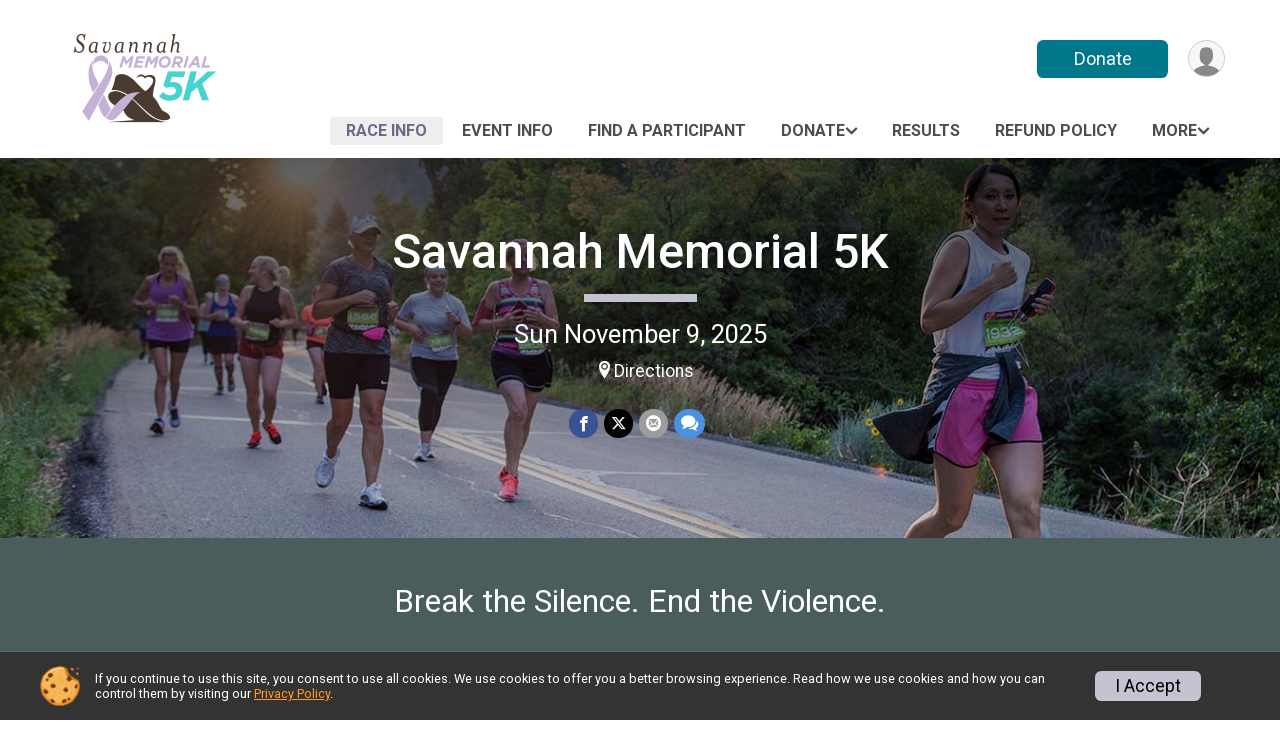

--- FILE ---
content_type: text/html; charset=utf-8
request_url: https://runsignup.com/Race/Info/TX/Webster/SavannahMemorialWalk?aflt_token=Vc3ofzNY66sosRBD4ivt1igq8mMuV2TH
body_size: 11148
content:
<!DOCTYPE html>
<html lang="en-US">
	<head>
				<script defer="defer" src="https://cdnjs.runsignup.com/ajax/libs/webfont/1.6.28/webfontloader.js" integrity="sha512-v/wOVTkoU7mXEJC3hXnw9AA6v32qzpknvuUF6J2Lbkasxaxn2nYcl+HGB7fr/kChGfCqubVr1n2sq1UFu3Gh1w==" crossorigin="anonymous"></script>
		<link rel="preconnect" href="https://fonts.gstatic.com" />
		<link rel="preconnect" href="https://www.gstatic.com" />
		<link rel="preconnect" href="https://fonts.googleapis.com" />

				<script defer="defer" type="text/javascript" src="https://d368g9lw5ileu7.cloudfront.net/js/race/templates/raceTemplate3.min.bOzgCU.js"></script>		<script defer="defer" type="text/javascript" src="https://d368g9lw5ileu7.cloudfront.net/js/ui/stickyHeader.min.bLz6Mi.js"></script>
				<script defer="defer" type="text/javascript" src="https://d368g9lw5ileu7.cloudfront.net/js/components/lazyLoad.min.bLGmDc.js"></script>		
				<link rel="stylesheet" type="text/css" href="https://d368g9lw5ileu7.cloudfront.net/css/frameRaceTemplate3.scss.rsu.min.bPFmaS.css" />

		

			<meta name="viewport" content="width=device-width,initial-scale=1,shrink-to-fit=no,viewport-fit=cover" />
	<meta http-equiv="Content-Type" content="text/html;charset=utf-8" />



<meta name="verify-v1" content="pPPI9MXDo069DhV+2itqhV46AR8OWnG+NxzCulTUTns=" />
<meta name="google-site-verification" content="wFyq2zuG7IBY5ilQqEELBypyn04UZIYBgKPHrTMnTUg" />

	<link rel="canonical" href="https://runsignup.com/Race/TX/LeagueCity/SavannahMemorialWalk" />

								<link rel="search" type="application/opensearchdescription+xml" title="RunSignup" href="/opensearch.xml" />
	
<title>Savannah Memorial 5K</title>

	<meta property="og:url" content="https://runsignup.com/Race/Info/TX/Webster/SavannahMemorialWalk" />

		
	<meta property="og:title" content="Savannah Memorial 5K" />
	<meta name="twitter:title" content="Savannah Memorial 5K" />
			<meta name="keywords" content="Savannah Memorial 5K,League City TX, Run, Running, Register, Sign Up" />
	<meta name="description" content="Join us at the Savannah Memorial 5K on October 1, 2022." />
	<meta property="og:description" content="Join us at the Savannah Memorial 5K on October 1, 2022." />
	<meta name="twitter:description" content="Join us at the Savannah Memorial 5K on October 1, 2022." />
	<meta property="og:type" content="website" />
				
									
										<meta property="og:image" content="https://d368g9lw5ileu7.cloudfront.net/races/race117935-social1200x630.bIQ17R.jpg" />

										<meta property="og:image:width" content="1200" />
				<meta property="og:image:height" content="630" />
			
			<meta name="twitter:card" content="summary_large_image" />
			<meta name="twitter:image" content="https://d368g9lw5ileu7.cloudfront.net/races/race117935-social1200x630.bIQ17R.jpg" />
				<meta property="og:site_name" content="Savannah Memorial 5K" />

		



		<link rel="icon" href="https://d368g9lw5ileu7.cloudfront.net/img/nonversioned/favicon/runsignup/icon.png" type="image/png" /> 	<link rel="icon" href="https://d368g9lw5ileu7.cloudfront.net/img/nonversioned/favicon/runsignup/icon.svg" type="image/svg+xml" /> 
		<link rel="apple-touch-icon" href="https://d368g9lw5ileu7.cloudfront.net/img/nonversioned/favicon/runsignup/apple-touch-icon.png" /> 
	<link rel="manifest" href="https://d368g9lw5ileu7.cloudfront.net/manifest/runsignup/site.bJOg53.webmanifest" />

				
							


		
				
								<link rel="stylesheet" type="text/css" href="https://d3dq00cdhq56qd.cloudfront.net/c89786.bPEm8b.bHmJHv/race/117935/3a60e217dcab1b54733062fa594b06e8/themedRaceTemplate3-otf.scss.css" />
			
				<!-- DYNAMIC_CSS_PLACEHOLDER -->

				
<link rel="stylesheet" type="text/css" href="https://iad-dynamic-assets.runsignup.com/us-east-1-src/prod/iconfonts/fc33fc7151664f109ef322fa866a9307/style.css" />
				
	<script type="text/javascript" src="https://cdnjs.runsignup.com/ajax/libs/jquery/3.7.1/jquery.min.js" integrity="sha512-v2CJ7UaYy4JwqLDIrZUI/4hqeoQieOmAZNXBeQyjo21dadnwR+8ZaIJVT8EE2iyI61OV8e6M8PP2/4hpQINQ/g==" crossorigin="anonymous"></script>
	<script type="text/javascript" src="https://cdnjs.runsignup.com/ajax/libs/jqueryui/1.14.1/jquery-ui.min.js" integrity="sha512-MSOo1aY+3pXCOCdGAYoBZ6YGI0aragoQsg1mKKBHXCYPIWxamwOE7Drh+N5CPgGI5SA9IEKJiPjdfqWFWmZtRA==" crossorigin="anonymous"></script>

<script type="application/json" id="sessionJsData">
{
			"csrf": "G9Xbqw9cb\/xrAQe2VGQYbQQ\/mBF6\/xXq",
		"serverTzOffset": -18000000
}
</script>

<script type="text/javascript" src="https://d368g9lw5ileu7.cloudfront.net/js/session.min.bN4VU_.js"></script><script type="text/javascript" src="https://d368g9lw5ileu7.cloudfront.net/js/utils.min.bPhFFz.js"></script><script type="text/javascript" src="https://d368g9lw5ileu7.cloudfront.net/js/windows.min.bz27OH.js"></script>
	<script defer="defer" type="text/javascript" src="https://d368g9lw5ileu7.cloudfront.net/js/analytics/runalytics.min.bOsW8C.js"></script>	<script type="application/json" id="runalyticsData">
	{
					"raceId": 117935,
			"timezone": "America\/Chicago",
				"analyticsApiBaseUrl": "https:\/\/analytics.runsignup.com\/prod\/",
		"validTrackingSources": [1,100,200,300,400,500,600],
		"validTrackingMediums": [1,200,201,202,203,204,300,400,500,501,600]
	}
	</script>


		
									


	
					<script async src="https://www.googletagmanager.com/gtag/js?id=G-EW8QY8DJRE"></script>
		<script>//<![CDATA[
			window.dataLayer = window.dataLayer || [];
			function gtag(){dataLayer.push(arguments);}
			gtag('js', new Date());
			gtag('config', "G-EW8QY8DJRE"
											);
		//]]></script>
	
															<script async src="https://www.googletagmanager.com/gtag/js?id=G-QKEVS8BTWC"></script>
		<script>//<![CDATA[
			window.dataLayer = window.dataLayer || [];
			function gtag(){dataLayer.push(arguments);}
			gtag('js', new Date());
			gtag('config', "G-QKEVS8BTWC",
				{				"domain": "runsignup.com",
				"user_type": "public",
				"business_line": "RunSignup",
				"site_type": "Race Site"				}
			);
								//]]></script>
	
				
		
					
				
				<script defer="defer" type="text/javascript" src="https://d368g9lw5ileu7.cloudfront.net/js/ui/rsuMobileNav.min.bO77bH.js"></script>	</head>
	<body data-popup-style="1">

				<a href="#mainContent" class="rsuBtn rsuBtn--xs rsuBtn--themed margin-0 rsuSkipNavLink">Skip to main content</a>

					<div id="blackOverlay" class="overlay overlayBlack"></div>



	<div id="acceptCookies" style="display: none;">
		<p>
			In order to use RunSignup, your browser must accept cookies.  Otherwise, you will not be able to register for races or use other functionality of the website.
			However, your browser doesn't appear to allow cookies by default.
		</p>
					<p>
				<b>Click the “Accept Cookie Policy” button below to accept the use of cookies on your browser.</b>
			</p>
			<p>
				If you still see this message after clicking the link, then your browser settings are likely set to not allow cookies.
				Please try enabling cookies.  You can find instructions at <a href="https://www.whatismybrowser.com/guides/how-to-enable-cookies/auto">https://www.whatismybrowser.com/guides/how-to-enable-cookies/auto</a>.
			</p>
			<hr class="hr--gray" />
			<div class="ta-center submitBackLinks">
				<form method="post" action="/WidgetAux/AcceptCookies" target="acceptCookies">
					<button type="submit" class="rsuBtn rsuBtn--primary">Accept Cookie Policy</button>
				</form>
			</div>
				<iframe name="acceptCookies" height="0" width="0" frameborder="0" scrolling="no"></iframe>
	</div>
	<script type="text/javascript" src="https://d368g9lw5ileu7.cloudfront.net/js/acceptCookiesPopup.min.bEboUX.js"></script>


				

				
		
								
	<div class="stickyHeader" data-scroll-top-down="160">
		<div class="stickyHeader__container container">
			<div class="stickyHeader__left">
				<button type="button" class="rsuMobileNavMenuBtn rsuMobileNavMenuBtn--sticky" aria-label="Toggle Mobile Navigation"><i class="icon icon-menu" aria-hidden="true" ></i></button>
				<div class="stickyHeader__logo hidden-xs-down">
										<a href="/Race/TX/LeagueCity/SavannahMemorialWalk" >
													<img src="https://d368g9lw5ileu7.cloudfront.net/races/race117935-logo-0.bIQ17R.png" alt="Savannah Memorial 5K home" />
											</a>
				</div>
				<div class="stickyHeader__details">
					<h2 class="" >
													<a href="/Race/TX/LeagueCity/SavannahMemorialWalk">Savannah Memorial 5K</a>
																							</h2>
					<span class="date">
																																																																										Sun November 9 2025
																											
																										</span>
				</div>
			</div>

						<div class="stickyHeader__actions stickyHeader__actions--mobile-flex">
								
																																										<a href="/Race/Donate/TX/LeagueCity/SavannahMemorialWalk" class="rsuBtn rsuBtn--primary rsuBtn--md rsuBtn--mobile-responsive margin-tb-0">
														Donate
						
													</a>
									
			</div>
			<div class="stickyHeader__avatar-menu hidden-xs-down margin-l-10">
								
<button type="button" aria-label="User Menu" class="rsuCircleImg rsuCircleImg--xs "  data-rsu-menu="userRsuMenu2" style="background-image: url(https://d368g9lw5ileu7.cloudfront.net/img/user.bOhrdK.svg);"></button>
<div class="rsuMenu padding-0" id="userRsuMenu2" hidden="hidden">
	<div class="rsuMenu__content overflow-auto">
		<div class="rsuAccountMenu">
			<div class="rsuAccountMenu__header">
																					<img src="https://d368g9lw5ileu7.cloudfront.net/img/logos/logo-rsu.bIAeuH.svg"
					alt=""
					class="rsuAccountMenu__logo"
					style="width: 200px;"
				/>
			</div>
			<div class="rsuAccountMenu__content">
																		<a href="/Login" class="rsuAccountMenu__link">
						<div class="rsuAccountMenu__link__main">
							<div class="rsuAccountMenu__link__img rsuAccountMenu__link__img--signIn" aria-hidden="true"></div>
							<div class="rsuAccountMenu__link__content">
								<div class="rsuAccountMenu__link__content__title">Sign In</div>
							</div>
						</div>
					</a>

										<a href="/CreateAccount?redirect=%2FRace%2FInfo%2FTX%2FWebster%2FSavannahMemorialWalk%3Faflt_token%3DVc3ofzNY66sosRBD4ivt1igq8mMuV2TH" class="rsuAccountMenu__link">
						<div class="rsuAccountMenu__link__main">
							<div class="rsuAccountMenu__link__img rsuAccountMenu__link__img--createAccount" aria-hidden="true"></div>
							<div class="rsuAccountMenu__link__content">
								<div class="rsuAccountMenu__link__content__title">Create Account</div>
							</div>
						</div>
					</a>

										<a href="https://help.runsignup.com/" class="rsuAccountMenu__link" target="_blank" rel="noopener noreferrer">
						<div class="rsuAccountMenu__link__main">
							<div class="rsuAccountMenu__link__img rsuAccountMenu__link__img--help" aria-hidden="true"></div>
							<div class="rsuAccountMenu__link__content">
								<div class="rsuAccountMenu__link__content__title">Help</div>
							</div>
						</div>
					</a>
							</div>
		</div>
	</div>
</div>

<script defer="defer" type="text/javascript" src="https://d368g9lw5ileu7.cloudfront.net/js/ui/rsuMenu.min.bNnn_m.js"></script>			</div>
		</div>
	</div>
		
				
<nav class="runnerUI3Nav rsuMobileNav rsuMobileNav--left" data-focus="#rsuMobileNavCloseBtn" aria-hidden="true">
	<button type="button" id="rsuMobileNavCloseBtn" class="rsuMobileNav__closeBtn rsuBtn rsuBtn--text--white rsuBtn--padding-xs margin-t-25 margin-l-10 margin-b-0" aria-label="Close or Skip Mobile Navigation"><i class="icon icon-cross fs-md-2 margin-0" aria-hidden="true" ></i></button>
	<div class="rsuMobileNav__content">
		<ul>
											<li class="rsuMobileNav__link">
											<a href="/Race/TX/LeagueCity/SavannahMemorialWalk"
													>Race Info</a>
					
														</li>
												<li class="rsuMobileNav__link">
											<a href="/Race/Events/TX/LeagueCity/SavannahMemorialWalk"
													>Event Info</a>
					
														</li>
												<li class="rsuMobileNav__link">
											<a href="/Race/FindARunner/?raceId=117935"
													>Find a Participant</a>
					
														</li>
												<li class="rsuMobileNav__submenu">
											<button type="button" aria-label="rsuMobileNav Submenu" >
						Donate</button>
					
																<ul>
															<li class="rsuMobileNav__link">
									<a href="/Race/Donate/TX/LeagueCity/SavannahMemorialWalk" >Donate</a>
								</li>
																															<li >
										<a href="/Race/Donate/117935/BecomeFundraiser" >Become a Fundraiser</a>
									</li>
																																<li >
										<a href="/Race/Donate/117935/TopFundraisers" >Top Fundraisers</a>
									</li>
																					</ul>
									</li>
												<li class="rsuMobileNav__link">
											<a href="/Race/Results/117935"
													>Results</a>
					
														</li>
												<li class="rsuMobileNav__link">
											<a href="/Race/117935/RefundPolicy"
													>Refund Policy</a>
					
														</li>
												<li class="rsuMobileNav__link">
											<a href="/Race/Volunteer/TX/LeagueCity/SavannahMemorialWalk"
													>Volunteer</a>
					
														</li>
												<li class="rsuMobileNav__link">
											<a href="/Race/Photos/TX/LeagueCity/SavannahMemorialWalk"
													>Photos</a>
					
														</li>
												<li class="rsuMobileNav__link">
											<a href="/Race/117935/RaceInsurance"
													>Race Insurance</a>
					
														</li>
												<li class="rsuMobileNav__link">
											<a href="/Race/Sponsors/TX/LeagueCity/SavannahMemorialWalk"
													>Sponsors</a>
					
														</li>
												<li class="rsuMobileNav__link">
											<a href="/Race/117935/PacketPickup/"
													>Packet Pickup</a>
					
														</li>
							</ul>
	</div>
</nav>

				<div class="rsuMobileNavOverlay"></div>

				<div class="rsu-template-wrapper rsuMobileNavPageContainer">
			<div id="transparencyScreen"></div>

						
										
				
<div class="rsu-racesite-template2">
		
			
				
<div class="head">
	<div class="container">
		<div class="flex-parent flex-wrap">
			<button type="button" class="rsuMobileNavMenuBtn" aria-label="Toggle Mobile Navigation"><i class="icon icon-menu" aria-hidden="true" ></i></button>
			<div class="template-race-logo">
								<a href="/Race/TX/LeagueCity/SavannahMemorialWalk" >
											<img src="https://d368g9lw5ileu7.cloudfront.net/races/race117935-logo-0.bIQ17R.png" alt="Savannah Memorial 5K home" />
									</a>
			</div>
			<div class="flex-1 flex-parent template-head-right flex-direction-column">
				<div class="action-buttons flex-parent align-items-center">
																																																												<a href="/Race/Donate/TX/LeagueCity/SavannahMemorialWalk" class="rsuBtn rsuBtn--primary rsuBtn--mobile-responsive rsuBtn--full-width-sm margin-0">
																Donate
							
															</a>
																							
					<div class="template-avatar-menu">
						
<button type="button" aria-label="User Menu" class="rsuCircleImg rsuCircleImg--xs "  data-rsu-menu="userRsuMenu" style="background-image: url(https://d368g9lw5ileu7.cloudfront.net/img/user.bOhrdK.svg);"></button>
<div class="rsuMenu padding-0" id="userRsuMenu" hidden="hidden">
	<div class="rsuMenu__content overflow-auto">
		<div class="rsuAccountMenu">
			<div class="rsuAccountMenu__header">
																					<img src="https://d368g9lw5ileu7.cloudfront.net/img/logos/logo-rsu.bIAeuH.svg"
					alt=""
					class="rsuAccountMenu__logo"
					style="width: 200px;"
				/>
			</div>
			<div class="rsuAccountMenu__content">
																		<a href="/Login" class="rsuAccountMenu__link">
						<div class="rsuAccountMenu__link__main">
							<div class="rsuAccountMenu__link__img rsuAccountMenu__link__img--signIn" aria-hidden="true"></div>
							<div class="rsuAccountMenu__link__content">
								<div class="rsuAccountMenu__link__content__title">Sign In</div>
							</div>
						</div>
					</a>

										<a href="/CreateAccount?redirect=%2FRace%2FInfo%2FTX%2FWebster%2FSavannahMemorialWalk%3Faflt_token%3DVc3ofzNY66sosRBD4ivt1igq8mMuV2TH" class="rsuAccountMenu__link">
						<div class="rsuAccountMenu__link__main">
							<div class="rsuAccountMenu__link__img rsuAccountMenu__link__img--createAccount" aria-hidden="true"></div>
							<div class="rsuAccountMenu__link__content">
								<div class="rsuAccountMenu__link__content__title">Create Account</div>
							</div>
						</div>
					</a>

										<a href="https://help.runsignup.com/" class="rsuAccountMenu__link" target="_blank" rel="noopener noreferrer">
						<div class="rsuAccountMenu__link__main">
							<div class="rsuAccountMenu__link__img rsuAccountMenu__link__img--help" aria-hidden="true"></div>
							<div class="rsuAccountMenu__link__content">
								<div class="rsuAccountMenu__link__content__title">Help</div>
							</div>
						</div>
					</a>
							</div>
		</div>
	</div>
</div>

					</div>
				</div>
				<div class="race-navigation flex-1">
					<nav class="runnerUI3Nav">
						<ul class="menu primaryMenu">
																						
	<li class="current">
		<a
							href="/Race/TX/LeagueCity/SavannahMemorialWalk"
								>Race Info</a>

					</li>
															
	<li >
		<a
							href="/Race/Events/TX/LeagueCity/SavannahMemorialWalk"
								>Event Info</a>

					</li>
															
	<li >
		<a
							href="/Race/FindARunner/?raceId=117935"
								>Find a Participant</a>

					</li>
															
	<li >
		<a
							href="#"
				data-is-parent-menu="T"
								>Donate</a>

							<ul>
									<li>
						<a href="/Race/Donate/TX/LeagueCity/SavannahMemorialWalk" >Donate</a>
					</li>
																			<li >
							<a href="/Race/Donate/117935/BecomeFundraiser" >Become a Fundraiser</a>
						</li>
																				<li >
							<a href="/Race/Donate/117935/TopFundraisers" >Top Fundraisers</a>
						</li>
												</ul>
			</li>
															
	<li >
		<a
							href="/Race/Results/117935"
								>Results</a>

					</li>
															
	<li >
		<a
							href="/Race/117935/RefundPolicy"
								>Refund Policy</a>

					</li>
																													<li><button type="button" value="menuShowMore" class="parent icon-angle-down">More</button></li>
													</ul>
					</nav>
				</div>
			</div>
										<div class="container">
					<div class="menu-more" style="display:none;">
						<ul class="menu container">
																						
	<li >
		<a
							href="/Race/Volunteer/TX/LeagueCity/SavannahMemorialWalk"
								>Volunteer</a>

					</li>
															
	<li >
		<a
							href="/Race/Photos/TX/LeagueCity/SavannahMemorialWalk"
								>Photos</a>

					</li>
															
	<li >
		<a
							href="/Race/117935/RaceInsurance"
								>Race Insurance</a>

					</li>
															
	<li >
		<a
							href="/Race/Sponsors/TX/LeagueCity/SavannahMemorialWalk"
								>Sponsors</a>

					</li>
															
	<li >
		<a
							href="/Race/117935/PacketPickup/"
								>Packet Pickup</a>

					</li>
													</ul>
					</div>
				</div>
					</div>
	</div>
</div>

														
<div class="race-branding ">
		<div class="race-branding-hero">
				
<img
				src="https://d368g9lw5ileu7.cloudfront.net/img/race/bannerImgs/template2/womenRunnerGroup_1500-400.jpg"
		srcset="
			https://d368g9lw5ileu7.cloudfront.net/img/race/bannerImgs/template2/womenRunnerGroup_1500-400.jpg 1500w,						https://d368g9lw5ileu7.cloudfront.net/img/race/bannerImgs/template2/womenRunnerGroup_1200-400.jpg 1200w,
			https://d368g9lw5ileu7.cloudfront.net/img/race/bannerImgs/template2/womenRunnerGroup_960-320.jpg 960w,
			https://d368g9lw5ileu7.cloudfront.net/img/race/bannerImgs/template2/womenRunnerGroup_480-160.jpg 480w
		"
		sizes="
		(min-width: 1500px) 1500px,
		100vw
	"
	border="0" alt=""
/>
	</div>

	<div class="container">
		<div class="bs3-row">
			<div class="col-md-8 centered race-details">
								<h1 class="runnerUITitle " >
											<a href="/Race/TX/LeagueCity/SavannahMemorialWalk">Savannah Memorial 5K</a>
																			</h1>

													<div class="short-divider"></div>
								
				<div class="race-date">
										
																				Sun November 9, 2025
									
							</div>
				<div class="race-location">
																					<span class="directions">
							<a class="hasTouchscreenUrl icon-location2" href="/Race/Info/TX/LeagueCity/SavannahMemorialWalk#directions" data-touch-href="https://maps.apple.com/?daddr=29.492472167884,-95.07057048466">Directions</a>
						</span>
									</div>
				<div class="race-socialshare">
					<div class="shareLinks">
																											




		
												
						






<div class="rsuSocialMediaBtnGroup padding-10">
		<button type="button" class="rsuSocialMediaBtn icon icon-facebook rsuSocialMediaBtn--fb rsuSocialMediaBtn--small" aria-label="Share on Facebook"
		data-share-type="facebook"
		data-url=""
	>
	</button>
	
		<button type="button" class="rsuSocialMediaBtn icon icon-twitter-x rsuSocialMediaBtn--tw rsuSocialMediaBtn--small" data-share-type="twitter" data-popup-id-prefix="raceShareLink" aria-label="Share on Twitter"></button>
	
	<div id="raceShareLink-socialSharePopup-twitter" hidden="hidden" data-append-url="true">
		<div class="formInput margin-t-15">
			<label class="formInput__label margin-t-5" for="socialShareTwitterMessage">Enter your Tweet</label>
			<textarea rows="5" cols="100" class="noTinyMce margin-t-5" id="socialShareTwitterMessage" placeholder="Your Message" required="required">	Check out this race! </textarea>
		</div>

				<div data-action="post">
			<div class="ta-center submitBackLinks">
				<a href="#" rel="me" target="_blank" class="submit rsuBtn rsuBtn--twitter margin-0"><i class="icon icon-twitter-x margin-r-10" aria-hidden="true" ></i> Tweet</a>
			</div>
		</div>
	</div>

				<button type="button" class="rsuSocialMediaBtn icon icon-mail4 rsuSocialMediaBtn--gray rsuSocialMediaBtn--small" aria-label="Share via Email"
		data-share-type="email"
		data-default-recipient=""
		data-email-subject="Check out this race!"
		data-email-body="Check out this race!"
		data-append-current-url="true"
	>
	</button>
		<button type="button" class="rsuSocialMediaBtn icon icon-bubbles2 rsuSocialMediaBtn--sms rsuSocialMediaBtn--small" data-share-type="sms" data-popup-id-prefix="raceShareLink" aria-label="Share through Text"></button>
	
		<div id="raceShareLink-socialSharePopup-sms" hidden="hidden" data-append-url="true">
		<div class="formInput margin-t-15">
			<label class="formInput__label" for="socialShareSmsMessage">Enter your message</label>
			<textarea rows="5" cols="100" class="noTinyMce margin-t-5" id="socialShareSmsMessage" placeholder="Your Message" required="required">Check out this race!</textarea>
		</div>
		<p class="padding-0 ta-center fs-xs-2">Please be advised that utilizing this text feature may result in additional SMS and data charges from your mobile service provider. </p>
		<div data-action="send">
			<div class="ta-center submitBackLinks">
				<a href="" class="submit rsuBtn rsuBtn--twitter margin-0"><i class="icon icon-bubble" aria-hidden="true" ></i> Send Text</a>
			</div>
		</div>
	</div>
</div>

<script defer="defer" type="text/javascript" src="https://d368g9lw5ileu7.cloudfront.net/js/rsuSocialMediaButtons.min.bMZnZw.js"></script>																		</div>
				</div>
				<div class="racejoy">
														</div>
			</div>
		</div>
	</div>

		
	<span class="hero-opacity"></span>
	<span class="gradient"></span>
</div>
					
				
		<script type="application/ld+json">{"@context":"http:\/\/schema.org","@type":"SportsEvent","additionalType":"Product","name":"Savannah Memorial 5K","location":{"@type":"Place","name":"League City","address":{"@type":"PostalAddress","streetAddress":"Hometown Heroes Park","addressLocality":"League City","postalCode":"77573","addressRegion":"TX","addressCountry":"US"}},"startDate":"2025-11-09T09:00:00-06:00","endDate":"2025-11-09T12:00:59-06:00","description":"&#x1f3c3;\u200d\u2640\ufe0f Savannah Memorial 5KSunday, October 26, 2025League City, TX\nNow in its 5th year, the Savannah Memorial 5K is a community race held in loving memory of Savannah Kinchen, whose life was tragically taken due to domestic violence. What began as a tribute has grown into a movement \u2014 one that uplifts survivors, raises awareness, and creates a safe space for remembrance, healing, and hope.\nWhether you run, walk, or simply show up in support, every step you take helps bring light to an issue that impacts families everywhere.\n\u00a0&#x1f45f; Registration\nIncludes race shirt (guaranteed if you register early!)Kids under 10 run free (no shirt)Student and group discounts available\n&#x1f389; Race Day Features\nProfessionally timed 5KFood trucks, DJ, giveawaysMemorial tribute areaAwards &#43; top finisher prizes\n&#x1f4cd; Location\nHometown Heroes Park1001 E League City Pkwy, League City, TX 77573\n&#x1f49c; Proceeds benefit:\nLocal domestic violence prevention and survivor outreach - Bay Area Turning PointThe Savannah\u2026","url":"https:\/\/runsignup.com\/Race\/Info\/TX\/Webster\/SavannahMemorialWalk?aflt_token=Vc3ofzNY66sosRBD4ivt1igq8mMuV2TH","image":"https:\/\/d368g9lw5ileu7.cloudfront.net\/img\/race\/bannerImgs\/template2\/womenRunnerGroup_1200-400.jpg","organizer":{"@type":"Organization","name":"Savannah Memorial 5K","url":"https:\/\/runsignup.com\/"}}</script>

								
	<div class="race-widgets">
		<div class="container">
			<div class="flex-parent flex-responsive flex-justify-center align-items-center flex-margin-20 margin-tb-25">
													<div class="header-block-lg">
						
				<div class="header-block-text">
			Break the Silence. End the Violence.
		</div>
							</div>
											</div>
		</div>
	</div>
			
								<div class="race-content">
			<main id="mainContent">
																																<div class="container">
						

		

			
	
	

		<div class="rsuEventTileContainer ">

					<div class="ta-center margin-b-20">
				<h2>Events</h2>
			</div>
		
				
				
				
				<div class="d-grid grid-gap-20 eventGrid eventGrid--2col">
			<div  >
	<div class=" rsuBorderTop rsuTile border-0 rounded-3 lt-gray rsuEventTile">
						<div class="rsuEventTile__content">
									<h2 class="rsuEventTile__header">
				<a href="/Race/Events/TX/LeagueCity/SavannahMemorialWalk#event-957806">Savannah Memorial 5K</a>
			</h2>

			<div class="rsuEventTile__information">
								
								
																																																																																			
						
																					<div class="rsuEventTile__time">
									<span class="sr-only">Time:</span>
									9:00AM CST
																			<em aria-hidden="true">-</em> 12:00PM CST
																	</div>
																						
								<div class="rsuEventTile__description">
																															</div>
			</div>
			<div class="rsuEventTile__actionBtn">
							</div>
		</div>

					</div>
</div>

<script defer="defer" type="text/javascript" src="https://d368g9lw5ileu7.cloudfront.net/js/ui/rsuRibbon.min.bO8Qam.js"></script>																																									


<div  >
	<div class=" rsuBorderTop rsuTile border-0 rounded-3 lt-gray rsuEventTile">
						<div class="rsuEventTile__content">
									<h2 class="rsuEventTile__header">
				<a href="/Race/Events/TX/LeagueCity/SavannahMemorialWalk#event-957807">VIRTUAL - Savannah Memorial 5K Walk/Run</a>
			</h2>

			<div class="rsuEventTile__information">
								
								
																			
						
																												
								<div class="rsuEventTile__description">
																															</div>
			</div>
			<div class="rsuEventTile__actionBtn">
							</div>
		</div>

					</div>
</div>
		</div>

				
	</div>

<script defer="defer" type="text/javascript" src="https://d368g9lw5ileu7.cloudfront.net/js/race/templates/raceTemplateEvents.min.bFD2Ky.js"></script>					</div>
								<div class="container">
					<div class="bs4-row">
						<div class="col-md-12">
														
							



	

<section class="orderable noBorder">
<div>
<h2>Race Website</h2>
<p>Additional race information can be found at <strong><a href="http://Savannahmemorial5k.org" rel="noopener noreferrer" target="_blank">http://Savannahmemorial5k.org</a></strong>.</p>
</div>
</section>
<section class="orderable noBorder">
<div class="margin-b-25">
<h2>Place</h2>
<div>
Hometown Heroes Park
</div>
</div>
</section>
<section class="orderable noBorder">
<div>
<h2>Description</h2>
<div class="margin-b-25">
<div id="raceFullDesc">
<p><strong>&#x1f3c3;‍♀️ Savannah Memorial 5K</strong><br />Sunday, October 26, 2025<br />League City, TX</p>
<p>Now in its 5th year, the Savannah Memorial 5K is a community race held in loving memory of Savannah Kinchen, whose life was tragically taken due to domestic violence. What began as a tribute has grown into a movement — one that uplifts survivors, raises awareness, and creates a safe space for remembrance, healing, and hope.</p>
<p>Whether you run, walk, or simply show up in support, every step you take helps bring light to an issue that impacts families everywhere.</p>
<p> <br /><strong>&#x1f45f; Registration</strong></p>
<ul><li>Includes race shirt (guaranteed if you register early!)</li><li>Kids under 10 run free (no shirt)</li><li>Student and group discounts available</li></ul>
<p><strong>&#x1f389; Race Day Features</strong></p>
<ul><li>Professionally timed 5K</li><li>Food trucks, DJ, giveaways</li><li>Memorial tribute area</li><li>Awards &#43; top finisher prizes</li></ul>
<p><strong>&#x1f4cd; Location</strong></p>
<ul><li>Hometown Heroes Park</li><li>1001 E League City Pkwy, League City, TX 77573</li></ul>
<p><strong>&#x1f49c; Proceeds benefit:</strong></p>
<ul><li>Local domestic violence prevention and survivor outreach - <a href="https://www.bayareaturningpoint.org/" target="_blank" rel="nofollow noopener noreferrer">Bay Area Turning Point</a></li><li>The Savannah Memorial Scholarship, which sends youth to summer camp in Savannah’s honor - <a href="https://www.discipleoaks.org/" target="_blank" rel="nofollow noopener noreferrer">Disciple Oak Camp and Retreat</a></li></ul>
<p><strong>&#x1f49c; Run with purpose. Run for Savannah.</strong><br />&#x1f449; <a href="https://runsignup.com/Race/Register/?raceId=117935" target="_blank" rel="nofollow noopener noreferrer">Register now</a><br />&#x1f449; <a href="https://runsignup.com/Race/Volunteer/TX/LeagueCity/SavannahMemorialWalk" target="_blank" rel="nofollow noopener noreferrer">Volunteer</a> or <a href="mailto:savannahmemorialwalk&#64;gmail.com" target="_blank" rel="nofollow noopener noreferrer">become a sponsor</a></p>
</div>
</div>
</div>
</section>
<section id="contactFormSection" class="orderable noBorder">
<div class="margin-b-25">
<h2>Race Contact Info</h2>
<div>
<section
class="noBorder contactFormSection padding-0">
<p class="hideContactForm">If you have any questions about this race, click the button below.</p>
<button type="button" class="rsuBtn rsuBtn--md hideContactFormBtn
rsuBtn--primary" aria-label="Click to reveal the contact form for questions">Questions?</button>
<div class="contactFormTemplate" hidden="hidden">
<form method="post" class="contactForm" action="/Race/Contact/117935">
<div data-action="fields">
<div class="bs4-row margin-t-10">
<div class="col-sm-6 col-md-4 margin-b-15 formInput">
<label class="formInput__label d-block margin-b-5 ta-left" for="contactFormName">Name <span class="required" aria-label="Required information">*</span></label>
<input type="text" class="input-full-width" id="contactFormName" name="name" autofocus="autofocus" required="required" />
</div>
<div class="col-sm-6 col-md-4 margin-b-15 formInput">
<label class="formInput__label d-block margin-b-5 ta-left" for="contactFormEmail">Email <span class="required" aria-label="Required information">*</span></label>
<input type="email" class="input-full-width" id="contactFormEmail" name="email" required="required" />
</div>
<div class="col-sm-6 col-md-4 margin-b-15 formInput">
<label class="formInput__label d-block margin-b-5 ta-left" for="contactFormPhone">Phone</label>
<input type="tel" class="input-full-width" id="contactFormPhone" name="phone" />
</div>
<div class="col-md-12 margin-b-15 formInput">
<label class="formInput__label d-block margin-b-5 ta-left" for="contactFormMessage">Question/Message <span class="required" aria-label="Required information">*</span></label>
<textarea rows="5" cols="50" class="input-full-width" id="contactFormMessage" name="msg" required="required"></textarea>
</div>
<div class="col-md-12 }">
<div class="margin-tb-10 d-inline-block">
<script defer="defer" src="https://www.google.com/recaptcha/api.js?hl=en"></script>
<div class="g-recaptcha" data-sitekey="6LcdnRATAAAAAA4C48ibTO2oi9ikfu_Avc1VfsZP"></div>
</div>
</div>
</div>
<div class="submitBackLinks">
<button type="submit" class="rsuBtn rsuBtn--md
rsuBtn--primary">Send Message</button>
<button type="button" class="rsuBtn rsuBtn--gray rsuBtn--md contactFormCancel" value="cancel">Cancel</button>
<input type="hidden" name="spamCheckMd5" value="c079e42e758f747a38ede0dffb0dc4fd" />
<input type="hidden" name="spamCheck" value="" />
<script type="text/javascript">//<![CDATA[
$(function() {
$("input[name='spamCheck']").val("1770079764");
});
//]]></script>
<input type="hidden" name="csrf" value="G9Xbqw9cb/xrAQe2VGQYbQQ/mBF6/xXq" />
</div>
</div>
<div data-action="submitting" style="display: none;" hidden="hidden">
<p>Please wait while we submit your question/message.</p>
</div>
<div data-action="complete" style="display: none;" hidden="hidden">
<p>Your question/message has been sent to the race director.</p>
</div>
</form>
</div>
<script type="text/javascript" src="https://d368g9lw5ileu7.cloudfront.net/js/components/contactForm.min.bPEMiT.js"></script></section>
</div>
</div>
</section>
<section class="orderable noBorder overflow-auto">
<section class="orderable noBorder overflow-auto">
<div class="margin-b-25">
<div class="">
<h2>Double Platinum</h2>
</div>
<div class="sponsor-grid">
<div class="sponsor-grid__outer"><a href="https://thirdcoast.com/" rel="noopener noreferrer" target="_blank"><div class="sponsor-grid__img" style="background-image: url(https://d368g9lw5ileu7.cloudfront.net/races/race117935-racesponsor-0.bO2Pcz.png);"></div></a></div>
</div>
<div class="margin-t-25">
<h2>Platinum</h2>
</div>
<div class="sponsor-grid">
<div class="sponsor-grid__outer"><a href="https://topgunsecurityservices.com/" rel="noopener noreferrer" target="_blank"><div class="sponsor-grid__img" style="background-image: url(https://d368g9lw5ileu7.cloudfront.net/races/race117935-racesponsor-0.bO2PfI.png);"></div></a></div>
</div>
<div class="margin-t-25">
<h2>Silver</h2>
</div>
<div class="sponsor-grid">
<div class="sponsor-grid__outer"><a href="http://www.houstonmethodist.org/clearlake" rel="noopener noreferrer" target="_blank"><div class="sponsor-grid__img" style="background-image: url(https://d368g9lw5ileu7.cloudfront.net/races/race117935-racesponsor-0.bOL8aV.png);"></div></a></div>
<div class="sponsor-grid__outer"><a href="https://www.wellbyfinancial.com/" rel="noopener noreferrer" target="_blank"><div class="sponsor-grid__img" style="background-image: url(https://d368g9lw5ileu7.cloudfront.net/races/race117935-racesponsor-0.bO2PhF.png);"></div></a></div>
<div class="sponsor-grid__outer"><a href="https://www.amocofcu.org/" rel="noopener noreferrer" target="_blank"><div class="sponsor-grid__img" style="background-image: url(https://d368g9lw5ileu7.cloudfront.net/races/race117935-racesponsor-0.bO2QTi.png);"></div></a></div>
<div class="sponsor-grid__outer"><a href="https://elitedieselservice.com/" rel="noopener noreferrer" target="_blank"><div class="sponsor-grid__img" style="background-image: url(https://d368g9lw5ileu7.cloudfront.net/races/race117935-racesponsor-0.bO2QUM.png);"></div></a></div>
<div class="sponsor-grid__outer"><a href="https://innovationbeautylc.com/" rel="noopener noreferrer" target="_blank"><div class="sponsor-grid__img" style="background-image: url(https://d368g9lw5ileu7.cloudfront.net/races/race117935-racesponsor-0.bO2QWr.png);"></div></a></div>
<div class="sponsor-grid__outer"><div class="sponsor-grid__img" style="background-image: url(https://d368g9lw5ileu7.cloudfront.net/races/race117935-racesponsor-0.bO7rSV.png);"></div></div>
<div class="sponsor-grid__outer"><div class="sponsor-grid__img" style="background-image: url(https://d368g9lw5ileu7.cloudfront.net/races/race117935-racesponsor-0.bO7rVU.png);"></div></div>
</div>
<div class="margin-t-25">
<h2>Bronze</h2>
</div>
<div class="sponsor-grid">
<div class="sponsor-grid__outer"><a href="https://www.lunasmexicanrestaurant.com/" rel="noopener noreferrer" target="_blank"><div class="sponsor-grid__img" style="background-image: url(https://d368g9lw5ileu7.cloudfront.net/races/race117935-racesponsor-0.bO2O-A.png);"></div></a></div>
</div>
<div class="margin-t-25">
<h2>Valued Sponsors</h2>
</div>
<div class="sponsor-grid">
<div class="sponsor-grid__outer"><a href="https://www.tntshirts.com/" rel="noopener noreferrer" target="_blank"><div class="sponsor-grid__img" style="background-image: url(https://d368g9lw5ileu7.cloudfront.net/races/race117935-racesponsor-0.bPaLWQ.png);"></div></a></div>
</div>
</div>
</section>
<script type="application/json" id="sponsorLogoAssetsAnalyticsData">
{
"sponsorLogoAssetIds": ["77f3bd58-f8ca-4857-9ff8-a9833eea4d17","3ec4d836-f7d3-46a8-bd49-b53ba739f851","d8e4e7a6-6409-4722-b323-a114f818ecf8","fd66fdf8-9fa0-43d4-9086-fb19fd400507","75a6feda-0013-4e3c-8382-5c3a5ed23f22","265bf495-76b8-40c9-968e-791531258af3","842b0c49-ca68-47c7-b26d-cec00e5a7921","731e67ba-c299-4b02-8aef-5a3a5f5e669e","b0cae812-eb04-425a-b8db-dbcbde718783","d5e7fa4a-0640-488d-8276-730e03fdbd6b","b62d642c-aaa2-44d5-9f21-1be4176577f6"]
}
</script>
</section>
<section class="noBorder">
<div class="margin-b-25">
<h2 id="directions" name="directions">Directions</h2>
<div>
<p>Hometown Heroes Park</p>
<a class="touchscreenOnly" style="display: none;" href="https://maps.apple.com/?daddr=29.492472167884,-95.07057048466">Open in External Application</a>
<div class="map-wrapper">
<div class="rsuTile margin-t-10">
<button id="raceLocationMapBtn" type="button" class="rsuBtn rsuBtn--text-whitebg rsuBtn--lg rsuBtn--full-width padding-30 margin-0" data-map-src="https://www.google.com/maps/embed/v1/place?q=29.492472167884%2C-95.07057048466&amp;zoom=10&amp;key=AIzaSyCfJWZshhNwB8Vrm13dSQGO8w3aRjUCgjE" style="background-image: url(https://d368g9lw5ileu7.cloudfront.net/img/map-btn-bgd.bFk0e5.png);"><i class="icon icon-location2" aria-hidden="true" ></i>View Map</button>
<div id="raceLocationMap" hidden="hidden" style="height: 400px;"></div>
</div>
</div>
</div>
</div>
</section>
<section id="fbEventInfo" class="noBorder">
<div class="margin-b-25">
<h2>Facebook</h2>
<div>
<p>
Like this page and invite your friends on <a href="http://www.facebook.com/SavannahMemorial5K" rel="noopener noreferrer" target="_blank">Facebook</a>.<br/>
Join this event and invite your friends on <a href="http://www.facebook.com/events/2228845187255655/" rel="noopener noreferrer" target="_blank">Facebook</a>.
</p>
</div>
</div>
</section>
<h2 class="tt-upper">Race Participant Survey</h2>
<p class="margin-b-25">Please complete the following survey to help us better understand your race experience.</p>
<form method="post" id="participantSurveyForm">
<fieldset class="rsuRadioButtonGroup">
<legend class="formInput__label fs-md-2">Did you participate in the race?</legend>
<div class="d-flex gap1">
<label class="rsuRadioSelector rsuRadioSelector--secondary rsuRadioSelector--inverted" style="width: 100px">
<input type="radio" class="rsuRadioSelector__radio surveySubmitTrigger" name="did_participate" value="T"
/>
<span class="rsuRadioSelector__selector">
<i class="icon icon-radio-unchecked" aria-hidden="true" ></i>
<i class="icon icon-radio-checked2" aria-hidden="true" ></i>
<span>Yes</span>
</span>
</label>
<label class="rsuRadioSelector rsuRadioSelector--secondary rsuRadioSelector--inverted" style="width: 100px">
<input type="radio" class="rsuRadioSelector__radio surveySubmitTrigger" name="did_participate" value="F"
/>
<span class="rsuRadioSelector__selector">
<i class="icon icon-radio-unchecked" aria-hidden="true" ></i>
<i class="icon icon-radio-checked2" aria-hidden="true" ></i>
<span>No</span>
</span>
</label>
</div>
<div class="error borderedError"></div>
</fieldset>
<div class="margin-t-25">
<fieldset class="rsuRadioButtonGroup">
<legend class="formInput__label fs-md-2">Would you recommend this race to a friend?</legend>
<div class="d-flex gap1">
<label class="radio-button-primary radio-button-lg radio-button--inverted">
<div class="note margin-b-5 ">Not Likely</div>
<input type="radio" class="radio surveySubmitTrigger" name="would_recommend" value="0"
/>
<span class="radio-selector">
0
</span>
</label>
<label class="radio-button-primary radio-button-lg radio-button--inverted">
<div class="note margin-b-5 ">&nbsp;</div>
<input type="radio" class="radio surveySubmitTrigger" name="would_recommend" value="1"
/>
<span class="radio-selector">
1
</span>
</label>
<label class="radio-button-primary radio-button-lg radio-button--inverted">
<div class="note margin-b-5 ">&nbsp;</div>
<input type="radio" class="radio surveySubmitTrigger" name="would_recommend" value="2"
/>
<span class="radio-selector">
2
</span>
</label>
<label class="radio-button-primary radio-button-lg radio-button--inverted">
<div class="note margin-b-5 ">&nbsp;</div>
<input type="radio" class="radio surveySubmitTrigger" name="would_recommend" value="3"
/>
<span class="radio-selector">
3
</span>
</label>
<label class="radio-button-primary radio-button-lg radio-button--inverted">
<div class="note margin-b-5 ">&nbsp;</div>
<input type="radio" class="radio surveySubmitTrigger" name="would_recommend" value="4"
/>
<span class="radio-selector">
4
</span>
</label>
<label class="radio-button-primary radio-button-lg radio-button--inverted">
<div class="note margin-b-5 ">&nbsp;</div>
<input type="radio" class="radio surveySubmitTrigger" name="would_recommend" value="5"
/>
<span class="radio-selector">
5
</span>
</label>
<label class="radio-button-primary radio-button-lg radio-button--inverted">
<div class="note margin-b-5 ">&nbsp;</div>
<input type="radio" class="radio surveySubmitTrigger" name="would_recommend" value="6"
/>
<span class="radio-selector">
6
</span>
</label>
<label class="radio-button-primary radio-button-lg radio-button--inverted">
<div class="note margin-b-5 ">&nbsp;</div>
<input type="radio" class="radio surveySubmitTrigger" name="would_recommend" value="7"
/>
<span class="radio-selector">
7
</span>
</label>
<label class="radio-button-primary radio-button-lg radio-button--inverted">
<div class="note margin-b-5 ">&nbsp;</div>
<input type="radio" class="radio surveySubmitTrigger" name="would_recommend" value="8"
/>
<span class="radio-selector">
8
</span>
</label>
<label class="radio-button-primary radio-button-lg radio-button--inverted">
<div class="note margin-b-5 ">&nbsp;</div>
<input type="radio" class="radio surveySubmitTrigger" name="would_recommend" value="9"
/>
<span class="radio-selector">
9
</span>
</label>
<label class="radio-button-primary radio-button-lg radio-button--inverted">
<div class="note margin-b-5 ta-right margin-r-10">Very Likely</div>
<input type="radio" class="radio surveySubmitTrigger" name="would_recommend" value="10"
/>
<span class="radio-selector">
10
</span>
</label>
</div>
<div class="error borderedError"></div>
</fieldset>
</div>
<div class="margin-t-15">
<button type="button" class="rsuBtn rsuBtn--secondary rsuExpando fs-sm-2 margin-0 margin-b-10" data-content-id="race_participant_survey_additional_notes" aria-controls="race_participant_survey_additional_notes">Additional Notes</button>
<div class="rsuExpando__content formInput" id="race_participant_survey_additional_notes" aria-expanded="false" hidden="hidden">
<textarea name="additional_notes" class="surveySubmitTrigger" rows="15" cols="100" placeholder="Please add any additional comments here!"></textarea>
</div>
</div>
<div id="participantSurveySubmitContainer" hidden="hidden">
<div class="margin-t-10">
<div class="g-recaptcha" data-sitekey="6LcdnRATAAAAAA4C48ibTO2oi9ikfu_Avc1VfsZP"></div>
<script defer="defer" type="text/javascript" src="https://www.google.com/recaptcha/api.js?hl=en"></script>
</div>
<div class="submitBackLinks">
<button type="submit" class="rsuBtn rsuBtn--primary">Submit Survey</button>
<input type="hidden" name="csrf" value="G9Xbqw9cb/xrAQe2VGQYbQQ/mBF6/xXq" />
</div>
</div>
</form>
<script defer="defer" type="text/javascript" src="https://d368g9lw5ileu7.cloudfront.net/js/ui/expando.min.bObPAI.js"></script>

<script defer="defer" type="text/javascript" src="https://d368g9lw5ileu7.cloudfront.net/js/race/infoTableRaceLocationMap.min.bFk0e5.js"></script>
<div hidden="hidden"><form method="post" action="/Fraud/Contact"><label>Email</label><input type="email" name="email"/><label>Comment</label><textarea name="comment"></textarea><input type="hidden" name="csrf" value="G9Xbqw9cb/xrAQe2VGQYbQQ/mBF6/xXq" /><button type="submit">Submit</button></form></div>
						</div>
											</div>
				</div>
			</main>
		</div>
	
		
<div class="race-footer noPrint">
		

		
	<div class="bs4-row no-gutters race-footer-navigation">
		<div class="col-md-12">
			<div class="container">
				<div class="bs4-row foot-nav-column ">
																<div class="col-md-3 col-sm-3 race-footer-logo">
							<div class="race-logo-footer">
								<span class="footer-scale">
																		
																												<img src="https://d368g9lw5ileu7.cloudfront.net/races/race117935-logo-0.bIQ17R.png" alt="Savannah Memorial 5K" />
																	</span>
							</div>
						</div>
					
																							<div class="col-md-3 col-sm-3 foot-nav-items">
								<ul>
																																																															<li>
													<a href="/Race/TX/LeagueCity/SavannahMemorialWalk" class="foot-nav-item">Race Info</a>
												</li>
																																																																																																<li>
													<span class="foot-nav-item">Donate</span>
													<ul>
																																																																										<li>
																	<a href="/Race/Donate/117935/BecomeFundraiser" class="foot-nav-item">Become a Fundraiser</a>
																</li>
																																																																											<li>
																	<a href="/Race/Donate/117935/TopFundraisers" class="foot-nav-item">Top Fundraisers</a>
																</li>
																																										</ul>
												</li>
																																																																																				<li>
													<a href="/Race/Volunteer/TX/LeagueCity/SavannahMemorialWalk" class="foot-nav-item">Volunteer</a>
												</li>
																																																																																				<li>
													<a href="/Race/Sponsors/TX/LeagueCity/SavannahMemorialWalk" class="foot-nav-item">Sponsors</a>
												</li>
																																						</ul>
							</div>
													<div class="col-md-3 col-sm-3 foot-nav-items">
								<ul>
																																																															<li>
													<a href="/Race/Events/TX/LeagueCity/SavannahMemorialWalk" class="foot-nav-item">Event Info</a>
												</li>
																																																																																				<li>
													<a href="/Race/Results/117935" class="foot-nav-item">Results</a>
												</li>
																																																																																				<li>
													<a href="/Race/Photos/TX/LeagueCity/SavannahMemorialWalk" class="foot-nav-item">Photos</a>
												</li>
																																																																																				<li>
													<a href="/Race/117935/PacketPickup/" class="foot-nav-item">Packet Pickup</a>
												</li>
																																						</ul>
							</div>
													<div class="col-md-3 col-sm-3 foot-nav-items">
								<ul>
																																																															<li>
													<a href="/Race/FindARunner/?raceId=117935" class="foot-nav-item">Find a Participant</a>
												</li>
																																																																																				<li>
													<a href="/Race/117935/RefundPolicy" class="foot-nav-item">Refund Policy</a>
												</li>
																																																																																				<li>
													<a href="/Race/117935/RaceInsurance" class="foot-nav-item">Race Insurance</a>
												</li>
																																						</ul>
							</div>
															</div>
			</div>
		</div>
	</div>

	<div class="bs4-row no-gutters race-copyright">
				<div class="col-md-12">
			<div class="container">										<footer>
											<span class="copyrightText">Powered by RunSignup, &copy; 2026</span>
					
																																				<span class="alignRight margin-r-15">
							<a href="/Race/117935/PrivacyPolicy">Privacy Policy</a> |
							<a id="footerContactLink" href="/Race/Info/TX/LeagueCity/SavannahMemorialWalk#contactFormSection" target="_blank" rel="noopener noreferrer">Contact This Race</a>
						</span>
									</footer>
						</div>		</div>
	</div>
</div>

	<script defer="defer" src="https://cdnjs.runsignup.com/ajax/libs/popper.js/2.11.8/umd/popper.min.js" integrity="sha512-TPh2Oxlg1zp+kz3nFA0C5vVC6leG/6mm1z9+mA81MI5eaUVqasPLO8Cuk4gMF4gUfP5etR73rgU/8PNMsSesoQ==" crossorigin="anonymous"></script>
	<script defer="defer" src="https://cdnjs.runsignup.com/ajax/libs/tippy.js/6.3.7/tippy.umd.min.js" integrity="sha512-2TtfktSlvvPzopzBA49C+MX6sdc7ykHGbBQUTH8Vk78YpkXVD5r6vrNU+nOmhhl1MyTWdVfxXdZfyFsvBvOllw==" crossorigin="anonymous"></script>

		</div>

			
						
		</div>

				




														



<div id="cookiePolicyPopup" class="drawer drawer--bottom">
	<div class="drawer__content flex-parent flex-responsive align-items-center">
		<img src="https://d368g9lw5ileu7.cloudfront.net/img/frontend2018/cookie-img.bFehfM.png" width="40" height="40" alt="" class="margin-r-15 margin-r-0-medium-down hidden-phone" />
				<div class="flex-2 margin-r-15 hidden-md-down">
			<p class="fs-xs-2 margin-0 padding-tb-5 lh-initial">
				If you continue to use this site, you consent to use all cookies. We use cookies to offer you a better browsing experience. Read how we use cookies and how you can control them by visiting our <a href="/About-Us/Privacy-Policy" target="_blank">Privacy Policy</a>.
			</p>
		</div>
				<div class="flex-2 hidden-md-up">
			<p class="fs-sm-1 margin-0 padding-tb-5 lh-initial">
				If you continue to use this site, you consent to use all cookies. <button type="button" class="rsuExpando bkg-none border-0 color-inherit fs-sm-1" data-content-id="cookieMsg" aria-controls="cookieMsg">Learn More</button>
			</p>
			<div class="rsuExpando__content" id="cookieMsg" aria-expanded="false" hidden="hidden">
				<p class="fs-xs-2 margin-0">We use cookies to offer you a better browsing experience. Read how we use cookies and how you can control them by visiting our <a href="/About-Us/Privacy-Policy" target="_blank">Privacy Policy</a>.</p>
			</div>
		</div>
				<button type="button" class="rsuBtn rsuBtn--secondary rsuBtn--sm">I Accept</button>
	</div>
</div>

<script defer="defer" type="text/javascript" src="https://d368g9lw5ileu7.cloudfront.net/js/frontend.min.bOuWg-.js"></script>						

																			
		
		
		
		
		
		
		
		
		
		
		
			
						
				
		
		
		
		
		
		
		
				
		
		
		
		
			
									
				
	</body>
</html>
<!-- Response time: 0.067318 --><!-- DB: N -->

--- FILE ---
content_type: text/html; charset=utf-8
request_url: https://www.google.com/recaptcha/api2/anchor?ar=1&k=6LcdnRATAAAAAA4C48ibTO2oi9ikfu_Avc1VfsZP&co=aHR0cHM6Ly9ydW5zaWdudXAuY29tOjQ0Mw..&hl=en&v=N67nZn4AqZkNcbeMu4prBgzg&size=normal&anchor-ms=20000&execute-ms=30000&cb=bvl4nnq8rh52
body_size: 49346
content:
<!DOCTYPE HTML><html dir="ltr" lang="en"><head><meta http-equiv="Content-Type" content="text/html; charset=UTF-8">
<meta http-equiv="X-UA-Compatible" content="IE=edge">
<title>reCAPTCHA</title>
<style type="text/css">
/* cyrillic-ext */
@font-face {
  font-family: 'Roboto';
  font-style: normal;
  font-weight: 400;
  font-stretch: 100%;
  src: url(//fonts.gstatic.com/s/roboto/v48/KFO7CnqEu92Fr1ME7kSn66aGLdTylUAMa3GUBHMdazTgWw.woff2) format('woff2');
  unicode-range: U+0460-052F, U+1C80-1C8A, U+20B4, U+2DE0-2DFF, U+A640-A69F, U+FE2E-FE2F;
}
/* cyrillic */
@font-face {
  font-family: 'Roboto';
  font-style: normal;
  font-weight: 400;
  font-stretch: 100%;
  src: url(//fonts.gstatic.com/s/roboto/v48/KFO7CnqEu92Fr1ME7kSn66aGLdTylUAMa3iUBHMdazTgWw.woff2) format('woff2');
  unicode-range: U+0301, U+0400-045F, U+0490-0491, U+04B0-04B1, U+2116;
}
/* greek-ext */
@font-face {
  font-family: 'Roboto';
  font-style: normal;
  font-weight: 400;
  font-stretch: 100%;
  src: url(//fonts.gstatic.com/s/roboto/v48/KFO7CnqEu92Fr1ME7kSn66aGLdTylUAMa3CUBHMdazTgWw.woff2) format('woff2');
  unicode-range: U+1F00-1FFF;
}
/* greek */
@font-face {
  font-family: 'Roboto';
  font-style: normal;
  font-weight: 400;
  font-stretch: 100%;
  src: url(//fonts.gstatic.com/s/roboto/v48/KFO7CnqEu92Fr1ME7kSn66aGLdTylUAMa3-UBHMdazTgWw.woff2) format('woff2');
  unicode-range: U+0370-0377, U+037A-037F, U+0384-038A, U+038C, U+038E-03A1, U+03A3-03FF;
}
/* math */
@font-face {
  font-family: 'Roboto';
  font-style: normal;
  font-weight: 400;
  font-stretch: 100%;
  src: url(//fonts.gstatic.com/s/roboto/v48/KFO7CnqEu92Fr1ME7kSn66aGLdTylUAMawCUBHMdazTgWw.woff2) format('woff2');
  unicode-range: U+0302-0303, U+0305, U+0307-0308, U+0310, U+0312, U+0315, U+031A, U+0326-0327, U+032C, U+032F-0330, U+0332-0333, U+0338, U+033A, U+0346, U+034D, U+0391-03A1, U+03A3-03A9, U+03B1-03C9, U+03D1, U+03D5-03D6, U+03F0-03F1, U+03F4-03F5, U+2016-2017, U+2034-2038, U+203C, U+2040, U+2043, U+2047, U+2050, U+2057, U+205F, U+2070-2071, U+2074-208E, U+2090-209C, U+20D0-20DC, U+20E1, U+20E5-20EF, U+2100-2112, U+2114-2115, U+2117-2121, U+2123-214F, U+2190, U+2192, U+2194-21AE, U+21B0-21E5, U+21F1-21F2, U+21F4-2211, U+2213-2214, U+2216-22FF, U+2308-230B, U+2310, U+2319, U+231C-2321, U+2336-237A, U+237C, U+2395, U+239B-23B7, U+23D0, U+23DC-23E1, U+2474-2475, U+25AF, U+25B3, U+25B7, U+25BD, U+25C1, U+25CA, U+25CC, U+25FB, U+266D-266F, U+27C0-27FF, U+2900-2AFF, U+2B0E-2B11, U+2B30-2B4C, U+2BFE, U+3030, U+FF5B, U+FF5D, U+1D400-1D7FF, U+1EE00-1EEFF;
}
/* symbols */
@font-face {
  font-family: 'Roboto';
  font-style: normal;
  font-weight: 400;
  font-stretch: 100%;
  src: url(//fonts.gstatic.com/s/roboto/v48/KFO7CnqEu92Fr1ME7kSn66aGLdTylUAMaxKUBHMdazTgWw.woff2) format('woff2');
  unicode-range: U+0001-000C, U+000E-001F, U+007F-009F, U+20DD-20E0, U+20E2-20E4, U+2150-218F, U+2190, U+2192, U+2194-2199, U+21AF, U+21E6-21F0, U+21F3, U+2218-2219, U+2299, U+22C4-22C6, U+2300-243F, U+2440-244A, U+2460-24FF, U+25A0-27BF, U+2800-28FF, U+2921-2922, U+2981, U+29BF, U+29EB, U+2B00-2BFF, U+4DC0-4DFF, U+FFF9-FFFB, U+10140-1018E, U+10190-1019C, U+101A0, U+101D0-101FD, U+102E0-102FB, U+10E60-10E7E, U+1D2C0-1D2D3, U+1D2E0-1D37F, U+1F000-1F0FF, U+1F100-1F1AD, U+1F1E6-1F1FF, U+1F30D-1F30F, U+1F315, U+1F31C, U+1F31E, U+1F320-1F32C, U+1F336, U+1F378, U+1F37D, U+1F382, U+1F393-1F39F, U+1F3A7-1F3A8, U+1F3AC-1F3AF, U+1F3C2, U+1F3C4-1F3C6, U+1F3CA-1F3CE, U+1F3D4-1F3E0, U+1F3ED, U+1F3F1-1F3F3, U+1F3F5-1F3F7, U+1F408, U+1F415, U+1F41F, U+1F426, U+1F43F, U+1F441-1F442, U+1F444, U+1F446-1F449, U+1F44C-1F44E, U+1F453, U+1F46A, U+1F47D, U+1F4A3, U+1F4B0, U+1F4B3, U+1F4B9, U+1F4BB, U+1F4BF, U+1F4C8-1F4CB, U+1F4D6, U+1F4DA, U+1F4DF, U+1F4E3-1F4E6, U+1F4EA-1F4ED, U+1F4F7, U+1F4F9-1F4FB, U+1F4FD-1F4FE, U+1F503, U+1F507-1F50B, U+1F50D, U+1F512-1F513, U+1F53E-1F54A, U+1F54F-1F5FA, U+1F610, U+1F650-1F67F, U+1F687, U+1F68D, U+1F691, U+1F694, U+1F698, U+1F6AD, U+1F6B2, U+1F6B9-1F6BA, U+1F6BC, U+1F6C6-1F6CF, U+1F6D3-1F6D7, U+1F6E0-1F6EA, U+1F6F0-1F6F3, U+1F6F7-1F6FC, U+1F700-1F7FF, U+1F800-1F80B, U+1F810-1F847, U+1F850-1F859, U+1F860-1F887, U+1F890-1F8AD, U+1F8B0-1F8BB, U+1F8C0-1F8C1, U+1F900-1F90B, U+1F93B, U+1F946, U+1F984, U+1F996, U+1F9E9, U+1FA00-1FA6F, U+1FA70-1FA7C, U+1FA80-1FA89, U+1FA8F-1FAC6, U+1FACE-1FADC, U+1FADF-1FAE9, U+1FAF0-1FAF8, U+1FB00-1FBFF;
}
/* vietnamese */
@font-face {
  font-family: 'Roboto';
  font-style: normal;
  font-weight: 400;
  font-stretch: 100%;
  src: url(//fonts.gstatic.com/s/roboto/v48/KFO7CnqEu92Fr1ME7kSn66aGLdTylUAMa3OUBHMdazTgWw.woff2) format('woff2');
  unicode-range: U+0102-0103, U+0110-0111, U+0128-0129, U+0168-0169, U+01A0-01A1, U+01AF-01B0, U+0300-0301, U+0303-0304, U+0308-0309, U+0323, U+0329, U+1EA0-1EF9, U+20AB;
}
/* latin-ext */
@font-face {
  font-family: 'Roboto';
  font-style: normal;
  font-weight: 400;
  font-stretch: 100%;
  src: url(//fonts.gstatic.com/s/roboto/v48/KFO7CnqEu92Fr1ME7kSn66aGLdTylUAMa3KUBHMdazTgWw.woff2) format('woff2');
  unicode-range: U+0100-02BA, U+02BD-02C5, U+02C7-02CC, U+02CE-02D7, U+02DD-02FF, U+0304, U+0308, U+0329, U+1D00-1DBF, U+1E00-1E9F, U+1EF2-1EFF, U+2020, U+20A0-20AB, U+20AD-20C0, U+2113, U+2C60-2C7F, U+A720-A7FF;
}
/* latin */
@font-face {
  font-family: 'Roboto';
  font-style: normal;
  font-weight: 400;
  font-stretch: 100%;
  src: url(//fonts.gstatic.com/s/roboto/v48/KFO7CnqEu92Fr1ME7kSn66aGLdTylUAMa3yUBHMdazQ.woff2) format('woff2');
  unicode-range: U+0000-00FF, U+0131, U+0152-0153, U+02BB-02BC, U+02C6, U+02DA, U+02DC, U+0304, U+0308, U+0329, U+2000-206F, U+20AC, U+2122, U+2191, U+2193, U+2212, U+2215, U+FEFF, U+FFFD;
}
/* cyrillic-ext */
@font-face {
  font-family: 'Roboto';
  font-style: normal;
  font-weight: 500;
  font-stretch: 100%;
  src: url(//fonts.gstatic.com/s/roboto/v48/KFO7CnqEu92Fr1ME7kSn66aGLdTylUAMa3GUBHMdazTgWw.woff2) format('woff2');
  unicode-range: U+0460-052F, U+1C80-1C8A, U+20B4, U+2DE0-2DFF, U+A640-A69F, U+FE2E-FE2F;
}
/* cyrillic */
@font-face {
  font-family: 'Roboto';
  font-style: normal;
  font-weight: 500;
  font-stretch: 100%;
  src: url(//fonts.gstatic.com/s/roboto/v48/KFO7CnqEu92Fr1ME7kSn66aGLdTylUAMa3iUBHMdazTgWw.woff2) format('woff2');
  unicode-range: U+0301, U+0400-045F, U+0490-0491, U+04B0-04B1, U+2116;
}
/* greek-ext */
@font-face {
  font-family: 'Roboto';
  font-style: normal;
  font-weight: 500;
  font-stretch: 100%;
  src: url(//fonts.gstatic.com/s/roboto/v48/KFO7CnqEu92Fr1ME7kSn66aGLdTylUAMa3CUBHMdazTgWw.woff2) format('woff2');
  unicode-range: U+1F00-1FFF;
}
/* greek */
@font-face {
  font-family: 'Roboto';
  font-style: normal;
  font-weight: 500;
  font-stretch: 100%;
  src: url(//fonts.gstatic.com/s/roboto/v48/KFO7CnqEu92Fr1ME7kSn66aGLdTylUAMa3-UBHMdazTgWw.woff2) format('woff2');
  unicode-range: U+0370-0377, U+037A-037F, U+0384-038A, U+038C, U+038E-03A1, U+03A3-03FF;
}
/* math */
@font-face {
  font-family: 'Roboto';
  font-style: normal;
  font-weight: 500;
  font-stretch: 100%;
  src: url(//fonts.gstatic.com/s/roboto/v48/KFO7CnqEu92Fr1ME7kSn66aGLdTylUAMawCUBHMdazTgWw.woff2) format('woff2');
  unicode-range: U+0302-0303, U+0305, U+0307-0308, U+0310, U+0312, U+0315, U+031A, U+0326-0327, U+032C, U+032F-0330, U+0332-0333, U+0338, U+033A, U+0346, U+034D, U+0391-03A1, U+03A3-03A9, U+03B1-03C9, U+03D1, U+03D5-03D6, U+03F0-03F1, U+03F4-03F5, U+2016-2017, U+2034-2038, U+203C, U+2040, U+2043, U+2047, U+2050, U+2057, U+205F, U+2070-2071, U+2074-208E, U+2090-209C, U+20D0-20DC, U+20E1, U+20E5-20EF, U+2100-2112, U+2114-2115, U+2117-2121, U+2123-214F, U+2190, U+2192, U+2194-21AE, U+21B0-21E5, U+21F1-21F2, U+21F4-2211, U+2213-2214, U+2216-22FF, U+2308-230B, U+2310, U+2319, U+231C-2321, U+2336-237A, U+237C, U+2395, U+239B-23B7, U+23D0, U+23DC-23E1, U+2474-2475, U+25AF, U+25B3, U+25B7, U+25BD, U+25C1, U+25CA, U+25CC, U+25FB, U+266D-266F, U+27C0-27FF, U+2900-2AFF, U+2B0E-2B11, U+2B30-2B4C, U+2BFE, U+3030, U+FF5B, U+FF5D, U+1D400-1D7FF, U+1EE00-1EEFF;
}
/* symbols */
@font-face {
  font-family: 'Roboto';
  font-style: normal;
  font-weight: 500;
  font-stretch: 100%;
  src: url(//fonts.gstatic.com/s/roboto/v48/KFO7CnqEu92Fr1ME7kSn66aGLdTylUAMaxKUBHMdazTgWw.woff2) format('woff2');
  unicode-range: U+0001-000C, U+000E-001F, U+007F-009F, U+20DD-20E0, U+20E2-20E4, U+2150-218F, U+2190, U+2192, U+2194-2199, U+21AF, U+21E6-21F0, U+21F3, U+2218-2219, U+2299, U+22C4-22C6, U+2300-243F, U+2440-244A, U+2460-24FF, U+25A0-27BF, U+2800-28FF, U+2921-2922, U+2981, U+29BF, U+29EB, U+2B00-2BFF, U+4DC0-4DFF, U+FFF9-FFFB, U+10140-1018E, U+10190-1019C, U+101A0, U+101D0-101FD, U+102E0-102FB, U+10E60-10E7E, U+1D2C0-1D2D3, U+1D2E0-1D37F, U+1F000-1F0FF, U+1F100-1F1AD, U+1F1E6-1F1FF, U+1F30D-1F30F, U+1F315, U+1F31C, U+1F31E, U+1F320-1F32C, U+1F336, U+1F378, U+1F37D, U+1F382, U+1F393-1F39F, U+1F3A7-1F3A8, U+1F3AC-1F3AF, U+1F3C2, U+1F3C4-1F3C6, U+1F3CA-1F3CE, U+1F3D4-1F3E0, U+1F3ED, U+1F3F1-1F3F3, U+1F3F5-1F3F7, U+1F408, U+1F415, U+1F41F, U+1F426, U+1F43F, U+1F441-1F442, U+1F444, U+1F446-1F449, U+1F44C-1F44E, U+1F453, U+1F46A, U+1F47D, U+1F4A3, U+1F4B0, U+1F4B3, U+1F4B9, U+1F4BB, U+1F4BF, U+1F4C8-1F4CB, U+1F4D6, U+1F4DA, U+1F4DF, U+1F4E3-1F4E6, U+1F4EA-1F4ED, U+1F4F7, U+1F4F9-1F4FB, U+1F4FD-1F4FE, U+1F503, U+1F507-1F50B, U+1F50D, U+1F512-1F513, U+1F53E-1F54A, U+1F54F-1F5FA, U+1F610, U+1F650-1F67F, U+1F687, U+1F68D, U+1F691, U+1F694, U+1F698, U+1F6AD, U+1F6B2, U+1F6B9-1F6BA, U+1F6BC, U+1F6C6-1F6CF, U+1F6D3-1F6D7, U+1F6E0-1F6EA, U+1F6F0-1F6F3, U+1F6F7-1F6FC, U+1F700-1F7FF, U+1F800-1F80B, U+1F810-1F847, U+1F850-1F859, U+1F860-1F887, U+1F890-1F8AD, U+1F8B0-1F8BB, U+1F8C0-1F8C1, U+1F900-1F90B, U+1F93B, U+1F946, U+1F984, U+1F996, U+1F9E9, U+1FA00-1FA6F, U+1FA70-1FA7C, U+1FA80-1FA89, U+1FA8F-1FAC6, U+1FACE-1FADC, U+1FADF-1FAE9, U+1FAF0-1FAF8, U+1FB00-1FBFF;
}
/* vietnamese */
@font-face {
  font-family: 'Roboto';
  font-style: normal;
  font-weight: 500;
  font-stretch: 100%;
  src: url(//fonts.gstatic.com/s/roboto/v48/KFO7CnqEu92Fr1ME7kSn66aGLdTylUAMa3OUBHMdazTgWw.woff2) format('woff2');
  unicode-range: U+0102-0103, U+0110-0111, U+0128-0129, U+0168-0169, U+01A0-01A1, U+01AF-01B0, U+0300-0301, U+0303-0304, U+0308-0309, U+0323, U+0329, U+1EA0-1EF9, U+20AB;
}
/* latin-ext */
@font-face {
  font-family: 'Roboto';
  font-style: normal;
  font-weight: 500;
  font-stretch: 100%;
  src: url(//fonts.gstatic.com/s/roboto/v48/KFO7CnqEu92Fr1ME7kSn66aGLdTylUAMa3KUBHMdazTgWw.woff2) format('woff2');
  unicode-range: U+0100-02BA, U+02BD-02C5, U+02C7-02CC, U+02CE-02D7, U+02DD-02FF, U+0304, U+0308, U+0329, U+1D00-1DBF, U+1E00-1E9F, U+1EF2-1EFF, U+2020, U+20A0-20AB, U+20AD-20C0, U+2113, U+2C60-2C7F, U+A720-A7FF;
}
/* latin */
@font-face {
  font-family: 'Roboto';
  font-style: normal;
  font-weight: 500;
  font-stretch: 100%;
  src: url(//fonts.gstatic.com/s/roboto/v48/KFO7CnqEu92Fr1ME7kSn66aGLdTylUAMa3yUBHMdazQ.woff2) format('woff2');
  unicode-range: U+0000-00FF, U+0131, U+0152-0153, U+02BB-02BC, U+02C6, U+02DA, U+02DC, U+0304, U+0308, U+0329, U+2000-206F, U+20AC, U+2122, U+2191, U+2193, U+2212, U+2215, U+FEFF, U+FFFD;
}
/* cyrillic-ext */
@font-face {
  font-family: 'Roboto';
  font-style: normal;
  font-weight: 900;
  font-stretch: 100%;
  src: url(//fonts.gstatic.com/s/roboto/v48/KFO7CnqEu92Fr1ME7kSn66aGLdTylUAMa3GUBHMdazTgWw.woff2) format('woff2');
  unicode-range: U+0460-052F, U+1C80-1C8A, U+20B4, U+2DE0-2DFF, U+A640-A69F, U+FE2E-FE2F;
}
/* cyrillic */
@font-face {
  font-family: 'Roboto';
  font-style: normal;
  font-weight: 900;
  font-stretch: 100%;
  src: url(//fonts.gstatic.com/s/roboto/v48/KFO7CnqEu92Fr1ME7kSn66aGLdTylUAMa3iUBHMdazTgWw.woff2) format('woff2');
  unicode-range: U+0301, U+0400-045F, U+0490-0491, U+04B0-04B1, U+2116;
}
/* greek-ext */
@font-face {
  font-family: 'Roboto';
  font-style: normal;
  font-weight: 900;
  font-stretch: 100%;
  src: url(//fonts.gstatic.com/s/roboto/v48/KFO7CnqEu92Fr1ME7kSn66aGLdTylUAMa3CUBHMdazTgWw.woff2) format('woff2');
  unicode-range: U+1F00-1FFF;
}
/* greek */
@font-face {
  font-family: 'Roboto';
  font-style: normal;
  font-weight: 900;
  font-stretch: 100%;
  src: url(//fonts.gstatic.com/s/roboto/v48/KFO7CnqEu92Fr1ME7kSn66aGLdTylUAMa3-UBHMdazTgWw.woff2) format('woff2');
  unicode-range: U+0370-0377, U+037A-037F, U+0384-038A, U+038C, U+038E-03A1, U+03A3-03FF;
}
/* math */
@font-face {
  font-family: 'Roboto';
  font-style: normal;
  font-weight: 900;
  font-stretch: 100%;
  src: url(//fonts.gstatic.com/s/roboto/v48/KFO7CnqEu92Fr1ME7kSn66aGLdTylUAMawCUBHMdazTgWw.woff2) format('woff2');
  unicode-range: U+0302-0303, U+0305, U+0307-0308, U+0310, U+0312, U+0315, U+031A, U+0326-0327, U+032C, U+032F-0330, U+0332-0333, U+0338, U+033A, U+0346, U+034D, U+0391-03A1, U+03A3-03A9, U+03B1-03C9, U+03D1, U+03D5-03D6, U+03F0-03F1, U+03F4-03F5, U+2016-2017, U+2034-2038, U+203C, U+2040, U+2043, U+2047, U+2050, U+2057, U+205F, U+2070-2071, U+2074-208E, U+2090-209C, U+20D0-20DC, U+20E1, U+20E5-20EF, U+2100-2112, U+2114-2115, U+2117-2121, U+2123-214F, U+2190, U+2192, U+2194-21AE, U+21B0-21E5, U+21F1-21F2, U+21F4-2211, U+2213-2214, U+2216-22FF, U+2308-230B, U+2310, U+2319, U+231C-2321, U+2336-237A, U+237C, U+2395, U+239B-23B7, U+23D0, U+23DC-23E1, U+2474-2475, U+25AF, U+25B3, U+25B7, U+25BD, U+25C1, U+25CA, U+25CC, U+25FB, U+266D-266F, U+27C0-27FF, U+2900-2AFF, U+2B0E-2B11, U+2B30-2B4C, U+2BFE, U+3030, U+FF5B, U+FF5D, U+1D400-1D7FF, U+1EE00-1EEFF;
}
/* symbols */
@font-face {
  font-family: 'Roboto';
  font-style: normal;
  font-weight: 900;
  font-stretch: 100%;
  src: url(//fonts.gstatic.com/s/roboto/v48/KFO7CnqEu92Fr1ME7kSn66aGLdTylUAMaxKUBHMdazTgWw.woff2) format('woff2');
  unicode-range: U+0001-000C, U+000E-001F, U+007F-009F, U+20DD-20E0, U+20E2-20E4, U+2150-218F, U+2190, U+2192, U+2194-2199, U+21AF, U+21E6-21F0, U+21F3, U+2218-2219, U+2299, U+22C4-22C6, U+2300-243F, U+2440-244A, U+2460-24FF, U+25A0-27BF, U+2800-28FF, U+2921-2922, U+2981, U+29BF, U+29EB, U+2B00-2BFF, U+4DC0-4DFF, U+FFF9-FFFB, U+10140-1018E, U+10190-1019C, U+101A0, U+101D0-101FD, U+102E0-102FB, U+10E60-10E7E, U+1D2C0-1D2D3, U+1D2E0-1D37F, U+1F000-1F0FF, U+1F100-1F1AD, U+1F1E6-1F1FF, U+1F30D-1F30F, U+1F315, U+1F31C, U+1F31E, U+1F320-1F32C, U+1F336, U+1F378, U+1F37D, U+1F382, U+1F393-1F39F, U+1F3A7-1F3A8, U+1F3AC-1F3AF, U+1F3C2, U+1F3C4-1F3C6, U+1F3CA-1F3CE, U+1F3D4-1F3E0, U+1F3ED, U+1F3F1-1F3F3, U+1F3F5-1F3F7, U+1F408, U+1F415, U+1F41F, U+1F426, U+1F43F, U+1F441-1F442, U+1F444, U+1F446-1F449, U+1F44C-1F44E, U+1F453, U+1F46A, U+1F47D, U+1F4A3, U+1F4B0, U+1F4B3, U+1F4B9, U+1F4BB, U+1F4BF, U+1F4C8-1F4CB, U+1F4D6, U+1F4DA, U+1F4DF, U+1F4E3-1F4E6, U+1F4EA-1F4ED, U+1F4F7, U+1F4F9-1F4FB, U+1F4FD-1F4FE, U+1F503, U+1F507-1F50B, U+1F50D, U+1F512-1F513, U+1F53E-1F54A, U+1F54F-1F5FA, U+1F610, U+1F650-1F67F, U+1F687, U+1F68D, U+1F691, U+1F694, U+1F698, U+1F6AD, U+1F6B2, U+1F6B9-1F6BA, U+1F6BC, U+1F6C6-1F6CF, U+1F6D3-1F6D7, U+1F6E0-1F6EA, U+1F6F0-1F6F3, U+1F6F7-1F6FC, U+1F700-1F7FF, U+1F800-1F80B, U+1F810-1F847, U+1F850-1F859, U+1F860-1F887, U+1F890-1F8AD, U+1F8B0-1F8BB, U+1F8C0-1F8C1, U+1F900-1F90B, U+1F93B, U+1F946, U+1F984, U+1F996, U+1F9E9, U+1FA00-1FA6F, U+1FA70-1FA7C, U+1FA80-1FA89, U+1FA8F-1FAC6, U+1FACE-1FADC, U+1FADF-1FAE9, U+1FAF0-1FAF8, U+1FB00-1FBFF;
}
/* vietnamese */
@font-face {
  font-family: 'Roboto';
  font-style: normal;
  font-weight: 900;
  font-stretch: 100%;
  src: url(//fonts.gstatic.com/s/roboto/v48/KFO7CnqEu92Fr1ME7kSn66aGLdTylUAMa3OUBHMdazTgWw.woff2) format('woff2');
  unicode-range: U+0102-0103, U+0110-0111, U+0128-0129, U+0168-0169, U+01A0-01A1, U+01AF-01B0, U+0300-0301, U+0303-0304, U+0308-0309, U+0323, U+0329, U+1EA0-1EF9, U+20AB;
}
/* latin-ext */
@font-face {
  font-family: 'Roboto';
  font-style: normal;
  font-weight: 900;
  font-stretch: 100%;
  src: url(//fonts.gstatic.com/s/roboto/v48/KFO7CnqEu92Fr1ME7kSn66aGLdTylUAMa3KUBHMdazTgWw.woff2) format('woff2');
  unicode-range: U+0100-02BA, U+02BD-02C5, U+02C7-02CC, U+02CE-02D7, U+02DD-02FF, U+0304, U+0308, U+0329, U+1D00-1DBF, U+1E00-1E9F, U+1EF2-1EFF, U+2020, U+20A0-20AB, U+20AD-20C0, U+2113, U+2C60-2C7F, U+A720-A7FF;
}
/* latin */
@font-face {
  font-family: 'Roboto';
  font-style: normal;
  font-weight: 900;
  font-stretch: 100%;
  src: url(//fonts.gstatic.com/s/roboto/v48/KFO7CnqEu92Fr1ME7kSn66aGLdTylUAMa3yUBHMdazQ.woff2) format('woff2');
  unicode-range: U+0000-00FF, U+0131, U+0152-0153, U+02BB-02BC, U+02C6, U+02DA, U+02DC, U+0304, U+0308, U+0329, U+2000-206F, U+20AC, U+2122, U+2191, U+2193, U+2212, U+2215, U+FEFF, U+FFFD;
}

</style>
<link rel="stylesheet" type="text/css" href="https://www.gstatic.com/recaptcha/releases/N67nZn4AqZkNcbeMu4prBgzg/styles__ltr.css">
<script nonce="OBxWTeSA0dUoXw3wtnAE9Q" type="text/javascript">window['__recaptcha_api'] = 'https://www.google.com/recaptcha/api2/';</script>
<script type="text/javascript" src="https://www.gstatic.com/recaptcha/releases/N67nZn4AqZkNcbeMu4prBgzg/recaptcha__en.js" nonce="OBxWTeSA0dUoXw3wtnAE9Q">
      
    </script></head>
<body><div id="rc-anchor-alert" class="rc-anchor-alert"></div>
<input type="hidden" id="recaptcha-token" value="[base64]">
<script type="text/javascript" nonce="OBxWTeSA0dUoXw3wtnAE9Q">
      recaptcha.anchor.Main.init("[\x22ainput\x22,[\x22bgdata\x22,\x22\x22,\[base64]/[base64]/[base64]/[base64]/[base64]/[base64]/[base64]/[base64]/bmV3IFlbcV0oQVswXSk6aD09Mj9uZXcgWVtxXShBWzBdLEFbMV0pOmg9PTM/bmV3IFlbcV0oQVswXSxBWzFdLEFbMl0pOmg9PTQ/[base64]/aXcoSS5ILEkpOngoOCx0cnVlLEkpfSxFMj12LnJlcXVlc3RJZGxlQ2FsbGJhY2s/[base64]/[base64]/[base64]/[base64]\\u003d\x22,\[base64]\\u003d\\u003d\x22,\x22w5/Dv8KRV1nCosKqw7XDtyLChXrDjwTCjTcQwr3Cq8Kaw7zDvTcaAFdPwpxJdsKTwrYrwqPDpz7DtCfDvV59VDrCtsKnw5rDocOhai7DhHLCoGvDuSDCrsKYXsKsN8OJwpZCN8Kow5BwVMKZwrY/YMO5w5JgcE5lfEDCjMOhHRDCsDnDp03DmB3DsG9VN8KEQSANw43DrcKEw5Fuwo94DsOyUxnDpy7CrcKAw6hje2fDjMOOwro/csORwrbDksKmYMOBwovCgQYIwr7DlUlyIsOqwpnCk8OEIcKbEsODw5YORsKpw4BTd8OiwqPDhQjCn8KeJVDCrsKpUMOFG8OHw57DmsOzcizDgMOlwoDCp8OsYsKiwqXDk8O4w4l5wrYXExsgw4VYRnsaQi/DoFXDnMO4J8KnYsOWw60vGsOpM8Kqw5oGwoTCuMKmw7nDjQzDt8OocMK6fD9CXQHDscOAJMOUw63DqsKgwpZ4w4vDgw40DmbChSYvb0QABkcBw74eE8OlwplIHhzCgBvDv8Odwp1qwoZyNsKrNVHDozEsbsK+TQ1Gw5rCmcOed8KaVFFEw7t6Im/[base64]/CrsKbw4rDsR4wZHcTw4ZZwqzDmMKHwrEVGMO5wqTDng95woDCi1XDvSvDjcKrw7EFwqgpWGpowqZWGsKPwpInS2XCoDPCpnR2w4RBwpdrNnDDpxDDnsKDwoBoIMOKwq/[base64]/DtCRWw7zDhcO+Pz/DvMKZwqI+JnHCgyJbw444wpXCoFwaXcO0ZVJww4URTsKzwpkwwrV2CsO1WcOOw4JBFgfDvlXCnMKwKsOCBcKVGsKGw73CtsKEwqYjw5PCrkgiw4jDjCjCqXNXw4E5F8K5OD7CuMOiwpbDhcOgZsKeZcKoO2gcw4tewoMnA8O/w7PDnmDDkyNEGMKgC8KVwpPCnMKwwq/Ct8OkwrjCnsKjfMOtOzMKbcKIGl/Dv8O+w6kiTBgpIXbDqcKdw4HDsx16w71Yw7MpOTfCp8OVw77CvsOAwr9LPsKswrnDgnXCqcKNQghJwqzDkFoxL8Kiw4M7w4cQb8KZa1pCaVtkwoF7wqLCqi49w5/[base64]/DuFjCtMOCw4TDk8OOwoQkwpJAP8OhwpIpwoIWb8OZwqQ2cMKow4RgYsOGw7ZCw4B1wpLCsC7CpEnCpG/Cu8K8P8OFw6YNw63DgsOGB8OkLjgRWsKNWE1vLMOcZcKLDMOaG8OkwrHDkTLDsMKow5LCrjzDhg54TBHCowc2w5tHw4Y3wqfCjyrDlj/DlcK/[base64]/NcKswrEAJMKWwr7Cvz/[base64]/[base64]/[base64]/CrsK4cmNdVSpoBMKdw7LDkV06w5wPPQnCscOqXsO4TcOKWyE0wqrDrQQDwoLChwrCsMONwqw2P8O6woRzOMKzY8KQwpwCw4DDrMOWfxfCjMOcw5bCiMKGw6vCmsKUc2AQw6I+C37DuMKHw6TClcOLw7bDmcOGwpnChXDDt3hWw6/DicKuIlF6fSbDkzZdwrPCtsK3wq3DuV/CvcKVw45Pw6jCqsKQw5xvWsOewpnCuR7DkynDlHgidTHCqUFgU2wOw6JtUcOeBypcIFbDpsOFw7suw75aw4vCvh/Cl2zDhMKBwpbCi8KwwoAnBsOJVMOQBxFJHsKowrrDqDlXbl/DrcKVBEfCrcORwpZ/w6bCi0jCiy3Csg3CnVPDhMOPQsKFUsOKNMO7BcK/Hmgxw5oBwoJwQsKxEsORAwIcwpfCpcOBwqPDvRZJw4IFw4/CvcK1wrQ0QMO3w4TCumvCtkbDnMKRw5JsU8KCwpsIw6/CksKrwpPCoCrCjTwfG8OYwrFTbcKsGMKEYzMyZnF6w7fDtsKwdWJrd8OHwqJSw5IQw5NLZQpyGQAwCMOTN8ONwofCj8KawpXCuTjDsMORKsO6I8K3JMO1wpLDhMKTw73DoBHClyI8Gm1pEH/DssOfZ8OTM8KNYMKQwpA4BkAGSXXCrxzCqQRKwq/DhiI9UcKnwoTDo8KswrdEw51jwqTDrsKOwrrClcKSKsKTw5bDicO1wr4eNADCk8Kow5HCl8ORLGrDlcOlwp7DksKoDg7DhTITwqxdGsKAwrvDkQ5uw4kBYMOOX3t1QlZqwqjChFgLI8Opd8OZBEokSXx6acOew7bCmsKhasOSHzQvLyPCuGY4KyjCisKnw5/DumPDrkbDnMOswpbCkwXDvhrCsMOtFsKZMMKYwqXClMOlMcKyZ8Ofw5jCuADCj0HCvwc3w4/Dj8OfLxVDwpHDjwQtw5A2w7ZOwqhyFC8IwqcWw5hEXThtSkjDmk/[base64]/Cs8KvUigdwrHDmEp4McKvwpsawrvCusOzw6M/w6xewoHDq2QWaXHCucOdGxJ0w7vDucKAMSAjwqnCvmXDlV4hMhbCkVM8JknCpETChjV+NHXCtsOAw6/ChxrCikAiJ8Khw7EUBcOEwokGw4HCsMKOMxUGwovDtUnCsBXDilnCsS4CdMO5J8Omwp4iw6PDoh5xwpTCqsOKw7bCiCzChBQSLQzCqMOTw5A9FVBgDcK7w6bDhH/DqDdZXSnDvsKHw4DCoMOSW8OOw4fCvyppw7BNYjkDfX/DgsOGX8Kdw6x0w4nCiy3Cm2/[base64]/wqMmLk/CpcOTNsOIwokPw6taw4IfIxAfw7Jiw4VSMcO/PEpewo7DvcObw7LDn8KbMDLDoB3CtzrDp2DDpcOVNsO1GzTDvsOnK8KBw4h8MjzDrQLDoD/ChQYTw6rCnHMbwrnCi8KIwrd+w7t5c23DosKEw4Y5EHdfecKMwpnCj8KLecO4QcK4wrQQa8OhwpbCqMOzBBBcw6DClQhvXRJGw6XCs8OXMMO9cjHCpGRiwo5uFE/Cg8OSwo5OXRAfDMO0wrI8f8KjAMKtwrNMwoN/[base64]/Cm29ZZ2dXC1YGC8OtwosweVDCjMKgwrQMwrkIQ8OkOsKtFD8TA8OjwopDwpNLw7vDvcOTQcOvDXDDgMO7BcOmwqbCsRR/w5vCtW7CvzPDu8OAw7nDtMKJwqMAw64/KVMFw4sDdR57wpPDusOXdsK3w7HCpMK3w41QZ8K9KhADw6obCMOEw5UYw4sdZsKEwqwGw4FcwojDoMOpFR3CgSzCocOuwqXCt3toFMOaw5DDsjcMTHbDmmMlw68jVMKvw6lWAFjDjcK/Sgk6w58kasO3w4/[base64]/Cv8Ocw4TDvnRcwqjDk8O2RQZfB8KBHGfDiD/[base64]/DnU85SsKSw6k7w5LCrMO1woTDicOoO3TDvMK8wrzCoB7DqMK5GMKew4jCj8Ocwo7CqhFFAsKwcVJJw6pZwrxUwqMmw5Jiw6TDn2YgLMO6wqBQw7dEDUdVwpfDgD/DusKhwrzClzDDlsOVw4/DsMOXHGISZUJoGhYaIMOGwo7Dg8K7w5c3HEoORMKIwrIMMwzDv1ZHQGPDuzsMHHsow4PDj8KzCCl6w6g1w4J5wpTCjX7Dl8OHBmPDlsONw75rwq47w6Y6w73CqVFNNsKgOsKwwqVwwogICcOkEiIUHSbCjGrDp8OIw6XCu3xHw6PCi1vDh8KGKkfCisOmDMOSw4k/KRzCvTwhEFDDrsKjdcOSw4QJwoxWCwtXw5/[base64]/Cs8KHwoHCmCnDpQDDicKywrEqBA4LDMO4cFVAwoMHw6BhesKkw6ZceFPDscO4w63Dm8Kyd8KKwodiUjDDk1fCkcKMTcO3wq3DgcO5w6DCo8OgwqjCoGpLwr8qQ0rCnjVeRm/DuH7CksKhw4XDlUEiwppWw5cmwrYSYcKLZMONMwzDisOnw5NDVCVmRMKedTIbHMKIw5lhQcOIC8Ojf8KDcibDoG51MMKIw5l6woPDlMKywo7DmsKWfC8BwoB8EsO2wpDDnsKXM8KkAMKbw7J+w4xqwoLDp3nCssK3DkILeH/Cu37Ck3V8WH9zenrDjQvCvl3DmMOEfiIFdMKhwo/DhEvCjwTDn8KQwqzCk8Oswopvw7tqBTDDlHHCuzLDnRHDhD/CqcO0FMKaTcK1w7LDpD42ZjrChcO3wrttw49nIiDCiz5iCFMUw6lZNSVPw78mw6/DrsOWwpZcZ8KQwpNDCWJgeFDDksKzNsOQBcOVXythwrFYNMKxbWdCwr43w4kRw6zDhMOUwoIMVirDjMK1w6HCjC1dC1N6Y8KtFmnDmMKgwolFWsKuXlsLMsOWUsOmwq01BG4ZXMONBFzDggXCmsKqw4PCi8OfUMK4wpsCw5vDtsKSPA/DoMKwMMOJBSVeecOsF3LCvTNDw6zCuBbCjmXCjxzDm3zDkmYWwq/DjCXDkcO1EWQTJsK5wrNpw5khw4nDqQkbwq08JMO6AmvCksK+JsKudVnDtmzDgBc8RC4nPcKfBMOqw7pDw6UZQsK/w4TDiG0EPknDvMKmw5B2I8OKEUPDusOOwrjClsKNwrUZwop8S39qCUDDjwnCvGbDhkHCicKpecOYV8OgVnXDqsOlagvCmF1GVALDn8KXM8O3wpwGI1k4DMOtYcKwwowaUMKfwrvDuGgvACPCtAVZwopMwqvCq3zCty4Ow4Rjwp/[base64]/[base64]/[base64]/w6HCnsKBw5Y5RsKtwrHDscOna8OATsOLw4VrIiB+wrvDg0nDvsOPAsKCw4ZWwqIMB8OkIMKdw7U1w553UQPDuUBrw5PCk1wNw7skYQTCv8KpwpTCvAPCqD1ITcOgTxLDusOAwoDCtsO/woPCrlUdPsK1wrJ3TBTCn8Okw4AGPTwZw5vCi8KmNMKQw6cFaFvCrsK4wotmw7MSaMKSw5bDssOewqLDsMK/bmTDmWddFXHDuEtIFGodfMONw5IreMK3VsKFVsOVwpsGVMOHwpkwM8KcTMKBeXohw7DCt8OkcsOrDTQ1ZMK0RcO6woPCviE1SBF0w5BfwpHCrMKrw4k9UMOXGsOGw44Bw5/[base64]/[base64]/[base64]/Ct8Kvw7JGM8KIwp7CnBpUV8Ofw4bDgHXCpT4ww4ktw5YPXcOWDj8owp3DhcOUTW9ew7Q8w4PDrjEdw77CvhBHdw/CsxAoZsKqwoXDq0FjV8OfcVUGKcOmMQ4tw53Ci8KfMTXDnsOrwrbDlBcowrPDosOsw6dLw7PDv8OFMMOfCwBGwpPCtCnDq1wpw7HCnhp9wrDDm8KZKmcAacK3PxFjKn7Cu8KMIsOZwpHChMKmUV8Ww5xBW8KfC8OnMsOjWsO5SMOIw7/[base64]/CnMKSwqnDiEYvDCUZCEBPesKZJMOVw6/[base64]/MMOzQEA/[base64]/CmcKJw70Hbyg0bMOcw5t6w77Dlz05w7B7VMK8w54uwpoDLsOUScKyw5TDksKITsK3wr4Ew6/Du8K7YSoJMcKEJSjCjsKvwoBlw4dQwrIewrHDuMOVUMKhw6XClMKSwpsEa0LDr8KNw5/Cq8KVAz1Gw7HDtsKgF0TDvMOewobDucOCw7fCg8OYw7g/w6DCo8K3fsOKQcOeEQ3DlXDCj8KlQnDCtMOJwo/DncOUFFQEMkcDwrFpw6FFw6pjwpRSTmPCqmzDth/[base64]/DncOqwr05w7khw5rDncK5N8OuAVw1G8OSwpIxw7XCucKKRMOkwrnDlmLCtcKXE8KpEsKYwqpgwobDkGlhwpHCjcOqw7fDpGfChMOfMsKMPGdoBxMSJC1vwpErIMKNG8K1w5XDucOawrbDlnfDr8KxLDTCjFLCtMOswrZsCRcFwqB2w7Raw4/Co8O5w6rDp8KxX8OnFV04w7UVw7x/[base64]/[base64]/DvsOGwrzClsKAXlt9Ui9zwpE/[base64]/[base64]/bsKnw5PDs1LCh8KrwoMlRsK/VBVTw4I4w6EWHsKvPQcBwrA0NsKUYcOBfj/[base64]/Cs8OrXQEgMW/DksOxw7A4ACoFwokyw7fCmMO8c8Khwr1ow67Ds0fClMKxwr7DqcKiasKYdMKgw7LDgMKZFcKgYsKpw7fDihzCvDrCtnZQTjHDgcOZwp/[base64]/DgFrDgWwIagPCr8OBw73Dlx4ZQWQcFcONwronwptsw6fCrEk2OCfCqj7DqsKcZyfDscOLwposw4oSwpg3w5pyTsKbN3djf8K/[base64]/w7NdwqfCgsKAwqvCmlFKN8Kpw63CjMKfFMOGGcKuw6gKwpLCu8OKa8OlQ8OpO8KIT2PCvj1UwqDDpMKJw7bDnB/CkMO+w7x2H3PDuUNAw6B+bVLChiPDgsOjWltRD8KHKsKkwprDpF0gw4PCnTXDngHDvsObw4cOLUPCk8KaUxM3wohkwrk8w5nClcKfSC4wwqfCvMKcw5wfU1bDhsO5wpTCuRp0w5fDocKNJjxNP8O8MMOJw6fDjXfDpsOwwpHCj8O/I8O3Y8KRC8OJwp7CskrDoU9dwpXCokx7Iyx7wrUndjIowqvClVHDsMKjF8KNUMOSdsOFwp3Ck8K4O8O2wqbCocOxPMOuw7bDvcK8LTzDrwbDomTDuRt4cRIJwobDtA/CvcOHw6bDrMOGwpVlKMKnwq9iDRRiwqhTw55ow6fDqlIawpjCngQPBsKkwpfCosKCM2TCi8O9DcOyCMK6EgsOMTDCksKNCsKgwpRXwrjCjCEAw7k4w5vCv8ODaUkRQgkowoXDtz3CiWvCn1XDosOmQMKjw7zDtXHDi8KCaE/Djh4hwpVkacKkwqLDrMOxDcOewrrCkMK4BCfCvEzCuCjCkH/DhAYow7giScOtR8Kgw7kWccKvwqrCnsKhw6wNNlPDo8OpSWdvEsO9b8OLVyPCuUnCicOqw7AdPEvCsw0kwqoYD8OxUGBtw7/CjcO7LMK1wpTCpwdFK8KZW083XsKdf2fDqsK3a3LDlMKxwo1tdMKYw7LDlcOuOV8naSXCg3UsYcObQGvCjMObwp/Cl8OWUMKAw7FtSMK7a8KacU8yBCLDnARAw74gw4HClMOTB8OOMMO2U1cpSCbCqn0wwqTCmDTDrnwHDkUtw7omU8K9w54AeAbCj8KDR8KQVMKbAcK8RGYbZQ7DoA7DhcOkfMOgX8Oyw6rCozzCuMKlYgYwIEbCm8KjVwQiBHISF8K0w4PDnz/CiCHDrzwZwqUAwp/[base64]/CkXhVRBTDkEbDj8OlWsOawqUowovDqMOYwrnDvcOxAFdERSzDiXkFwr3DnzQqBcONAMOrw4HDl8OlwqXDu8K3wqIZeMOvwrnCmMKVXcKiw5k3dsK6w5XCqMOASMK2Fw/Cky3DqMOEw6B7UFsGeMKWw6DCm8KYwpddw6ZPw6Ykwq5LwoIXw5wJXMK5CwcOwqjCiMOiw5DCocKcQAEYwrvCocO7w6FtUCLCjsOjwr8bb8KhUClOIsOEBiJpw5hTOMOsKg5OfcKlwr10KMKqaw3CsjE4w51iw5vDvcKvw4/CnV/DosKVGMKRwpHClsKtaA7DmsKGwqrCrwHCmH0Vw7zDsiE4woRDXz/DkMK7w5/[base64]/DvsOZFMKNaMKVwpfDtcOhwp0wb8O9YMKfY8KawqIDw4RNRF9jZhfClMK6KE/Dv8OCw6Riw7TDt8KoSXvDhHZywqLCmBs8MhMuFsO4Y8KDXkV6w4/DkGdTw7LCiANYBsK3MBDCkcOmw5UuwqUIw4oJw4fCiMOawrjDg0TCtnZPw4lqZMODRU/Dl8ODKcKxPjbDoFoFwrfCsD/CtMOHwrvDvURZBlXDosKEw5swQcOWwpQcwpzCrT7CgRxJw7dGw6J9wqTCvw04w7RTPsKWVVxPXH3Ch8O9WjXDucOkwrJNwqNLw5/[base64]/DjxDCoxUvw6YyJUXDosKuw7XDncOPbEvDokXDgsKqwrvDnH9weMKDwpJZw7zDkQnDgMKwwoo+wpkwc0LDgx0lUD7Dt8OeR8OhRsKfwrLDtAMmUsOAwr0Ew4vClnE/e8ObwrANwo7DnMKcw75dwpoDDAxNw7cXPBfClMO7wo4Sw6LDpxA5wq0WRzwOdA/ColxFwpXDp8K3N8KIe8OVTkDDucKiw5fDtsO5w4QdwrVtBw7CgivDpSN3wqrDv0UudFrDo0N9DiQww5XDi8KQw652w5vCqsOtCcOGH8K/JcKtIE9Qw5vDsjrCmzTCoAXCqEjCh8KWCMO3cV4QAkl2FsObw6Bsw4t4f8KgwrbCpjMgWhkuwqDDiBYHImzCjj4hwoHCuzU8HMKAWcK7wrrDvmxQw5gCw6HDhcO3wpnCmTdKwrEKw4U8wpPDpQYBw41fG3s1w6g8C8ORw73Dq1gIw5M8IcO/w5HCtsOswqnChUttEV0HDSTCt8K8YCLDhRJ/[base64]/CjxfClU3DrVV/VDnChy3CksKcGsOEwqMfSisNw643PyTCpDF+YwNTPFtFIRgYwpdLw5Vmw7oHA8KFPMOtdXbCrQ9UKgvCsMOrwo3DpcORwqxJW8O1AFnDq3fDnW5QwqFYecOYDy1ww5g/woTCpMKnwqkJRxA/woAteWLDgMOvaDI5RXZiTxY5SDN8woJ1wpXCtzkzw4ssw4oawrIYw7sew4Ycwos3w4TDoCbCsDVsw67Drm1KAx41QWoHw4ZTIWdQZjLCk8KNw6nDrmfDkkfDhTHCh2IXCGR3QsOKwp3DjgJpTMOpw5B/[base64]/J8Kxw6w5HsKVAMO8w6Qswo5QT8KPw5wuwovCrEJzXH0BwozChXLDuMKZYXfCpMOzwpoKwo/DrSPDgQYjw6I/HcORwpwBwpE0AGXCi8KJw5ltwqLDqDvChWRRA17DrsOFEAUowrd6wqFudxvDgQ7DvMKIw644w7/DgkIgw7ANwqdaImXCv8OZwq0aw4MFwpFxw5FVwoxdwrUZdCQ7woDChwDDlMKEwoTDgm89EcKKwojDhsK2GwkPDxzCucKYaAvCpMOvcMOSwo7CqQNWC8K5w7wFXsO8w791UMKKTcK5Qmp/woXCkcO+wo3CpQgywqh5wrHCkyfDmMKaZVdNw4RXw69mAjPCv8OLblPCoxkjwrJ7w5AzYcO6FS85wo7CjcK+M8KDw6lEw5RrUwsCZijDhXMSKMOQPCvDnsOBQsKnd1lINMOaCMKZw5/DhhLChsOIwoIOw5l1JURaw6XCtQ41A8O7w60mw4jCrcKYEm0Tw4fDqy5FwpzDpwRWIXXCn13Dl8OCb310w4TDvcOYw7sFwrLDm3DCgXbCg1/[base64]/[base64]/DgsOqwoHDohbDqXYXw6A9OsOfXsO5w4bDgxDDjiXDjj7DvxB3OHsMwoonwp7ChyUoWMO1BcODw49RWxcJwpYxJ2DDiQXCq8OUwqDDocKqwq8iwqNfw7h3csOpwoYuwp7DssKOw7orw7TCucKFesOqdsOEHMK7aQRhwp9Ew7NbJcKCwo4CUFjDmcK3O8ONfjLCiMK/[base64]/wqckw4/DqUEoLsOAw6UbQcOGwpXDhD86w4TDk27CiMKMbmfCtcOqVmkvw5R0w59ew7VcRcKRV8OhOE/Ds8K6GsOLAXErSMOrw7Usw45ebMOqTUcfwqPCvVRyL8KTJHjDlGzDhMOew5XCi1UeasKhO8O+AyvDqMKRKhjCp8OtaUbCt8ONb1fDgMKhDyXCrFTDkRTCqUjDmF3Dt2I3wpTCuMK8TcKBw5RnwoFgwpbCv8OTTXtTKQxZwprDqMKxw68dw4zCm0nCmFsJJ0fDgMK3aB/Dp8K/LW7DjMK7Z3vDnBzDtMOtFwnCmRzDjcK5woctL8O8XQx+w59sw47CmsK6w4JyHRE4w6DDhcKLI8OMw4nDmMO2w6dKwrEbNToZIhnDoMK7dH/DmMOawojCgWLCmBDCpsOyBsKAw4oEwprCqXV9Fy0gw4nCgFDDrsKrw6TCkUoIwqgaw7tPb8OTwojCtsO2VsKnwrVcw5J6w7gtQktcOiDClVzDvVnDqMOdMMKEAzQgw6Nzb8O2cBRrw4XDo8KfTlrCp8KTElpvVMK6e8OjNWjCs0NLw51/IkvCjSYqEEzCgsKRFMO9w6jCg1AIw7ksw5g0wpHDkSAJwqbDmMO5w5pvwqXCsMKVw7EZC8OZwrzDmGISQMK/b8OtJylMw49mCmLDkMKwf8OMw58NXcOQaybDnhPCo8K4wofDgsKbwpMkMcK1QsKrwpXDlsKqw49nwpnDjBfCtMKKwo0HYBx1Ej4IwoPCq8KoZ8OqQcK3HDbCjn/Cs8Kqw5pWwqU8KcOKWTd+w6DChsKFc3NIXSXCjsK9OlLDtXd/QcOQHMK7fyU+wpTDtsKcwpLDhidfB8OUw4rDncK3w5sSwo9swqV5w6LDvsOoZMK/CcKww55LwpgyJsOsIXQ2wovCrjUEwqPCsD4YwqDClwHCtX8pw53Ds8OVwoJRPA3DusOxwqEFBMOeW8K5wpE5O8OcKUcHbn/DhcKfWsO4GMOZMwB/bcK8EsK4fhdDEDfCt8Oaw4I+HcOfBGdPMVFIw6LCo8OBf0nDpCvDmwHDnjvCvMKBwpUSAMOLwoPCtzrCmsOjYxfDpl04cxZBZsO0d8KacGrDpm16w7cCBwjDosK/wofCo8OKCTkow6HCtVN8RQbCjMKaworDtMO0w7rDpcOWw7fCgMOWw4ZLKUzDqsKkDyp/DcK5wpVdw7rDp8OPw5TDnWTDssKswprCt8KJwr8qRMKldHrDkcO2JcKJfcO3wq/DtxRBw5Z3wqAkSsK6LTrDp8Kuw4jClVfDtMOVwqzCvsOxahEuw77CncKbwq/DsExbw7l/[base64]/[base64]/HFzDiyQjCMOOdiDDl8O9wpJ3YixJwpYGwqMMOVTCrsKXDHtVJEIewpbCh8O9EDLCtGLDtH5GWcOJS8OswrgOwrrCvsONw7zDhMOdw4kvQsKywokJbcKLw5/CgmrCscO6woHCt29Kw4/[base64]/[base64]/wqwaw6jCv8OFwrxRwpDDtHMpWn4gwpsfw4LDtR/CvBAgwpnCmBUvdljDvChDwrrCiW3DgMK0ajl6IMO7w6jCpMOjw7wdO8Kpw6nCk2vCpCTDoXscw7hjb2okw4Btw7QFw4dxLcKxc2HDsMOcWxbDt2zCtQ/Dm8K6Ti0Fw7jCm8O9UTTDg8KEUcKSwrlKSsOXw7gsGHFkQioCwojCosKxc8K8w5jDkMO9eMKbw7dsKsO/IHPCukfDkljCncOUwrjCnBZewqFGDMKAF8KOGMK+NMODQBPDo8O/woYcBkHDtAtMw5zClTZTwq1ZQFtSw6ghw7Vdw63CucKOcsO3czQzwqkzPMKow53Cq8ObR3bDq0Iew6I1w47DvsOHLUvDjsO+aUPDr8Kywo/CpcOgw77Cg8K7ecOiE3PDl8K+HsK7wokYRi7Dl8Ovw4gvecK5w5vCgRgIT8K+esK/wrnClcKUDH7Cm8K0GsK8w4LDkQnCvSTDscOSMDEowqLDq8ONZX43wppWw7IUHMO7w7FQOsKhwrXDlRnCvxYVO8KMw4LChwFJwrzCqyV7wpBQw7Icw7h+BV3DlDjDgUTDnMOqSMO2CsKPw4LClMKzwqY/wojDtMOlCMOZw55Zw6RYQTk3fwB+wrHCssKHOivDlMKqdcKsLMKsBXPCucOMw5jDh3M1eQ3DncKJU8OwwqMgThLDj159wrXDoi7Cil3ChsOVU8OsSUDDhxPCqBPDh8Ojw7LCssOvwqLDjCJzwq7DlMKGBsOuwpRUUcKVeMKuw4szK8K/[base64]/CpMKiwpg1w77DrFXDlcKWGhpXw5MuwpXCuMOMwovChMOQwqlawoXDvMKDKUrCm0/Cm1RkO8OxXsO8OXN5FSbDpVodw6Ujw7HDrFQSw5I6w51mWQrDisKiw5jDgcKRUcK/F8OqfQLDpljCrhTCq8KTJCfCuMKyQC9Zwq3Cs3PCtsKGwp7DjDnCoQwjwopwGsOdc3EGw5kJEzfDn8K4w6FMwo8BfCzCqkE5wpN3wrrDslbCo8KjwoMNdjzDkxnDusKqVcK7wqdFwqNGZMOrw7vCgk7CuB/Dr8OJV8OtSnPChB4jO8ONFyIBw4rCnsKmT07DlcKcwoBGQirCtsKDw4TCmMKiw4JZEk3DjRLCiMKwHyROCsO9LMK6w5LCo8KDGEolwogGw5HCncO8dcK0fsO9wq0/TzTDs3kOa8Ouw6dvw4nDosOGXcK+wqnDjCMbXn3DmcK1w7bCsTXDnMOxfMOmNsOZXgfDu8OhwprDmcOvwq3DssOjCCzDsnVEwr4odsKRJMOqDi/Chi84VzcmwpfCr2QuSQRKXsKyDcKpw7sbwqZJPcKOYTjCjFzDusKzElXDkE06EsK7wrLDsG/CpMK+wrlGUjrDlcOfwpzDlwMNw4LDjgPDrcK9w47DrwbDt1XDgcK0w7RyBcOsDcKUw6d8V1fDgnooSMOhwq8iwqbDkGDDo0PDvcOZwpbDlUvCr8Kcw4LDscKvQnZXKcK1wpXCtMOyd2HDgX/CmMKXQ1/CqsK/VcK6wo/[base64]/DumMlwrNOKjgMw4hQwqfDrMOTNyQaw4d/w73DvsKbHsKLw6N/w40RBMKUwr18wpTDhwB6BBdswoA5w7vCpcKJwpfClTBwwoV7wp3DlmbDocOGwpc/[base64]/CilbDhsKwPhsDV8KIw5TDmH0ZY37DmX7DqBZpwpfDlMKGZxPDo0c/DcOpwpDDkmTDtcOnwrMSwoxULkoOJCBRw5XCssOXwrFPQ2HDrwLDs8OLw6LDlw7DvcO4PCjClcK5PcOcQMK3wqHCryfCvsKNw4nCogbDgsOxw4jDt8OZw61Lw54BX8OZGwPCkMKdwo/Cr2LCiMOEw6XCohocO8K9w73DkAjCmmXCisK1BWzDphzCsMOUTmrCq1k+QsK4wpnDixYqXwzCqsKow5sXSHcDwoXDkhLDrWJ2Knl0w4/CjyUxRmxtFxDCsXx8w5rDmn7CtB7DuMOjwqvDrnthwqxjSsObwpfDv8Kqwq/DsEEtw51Ow5TDmMKyI3ILwqbDm8OYwqfCoS/[base64]/DqsKkw7oveWgFdEJ9wqXDqgtcBsK/[base64]/w7tkUMKhwp/DoMOPa17CsB9ZwpHClkR1TsOtwqo1V0HDucK/WW/CtcO5ZcKuGcORBcKRKWvCgcOYwoLCicKsw4fCpC8dwrRow4hHwq43TcKywpM3IF/CpsOwSETCqjAPIVMVbAzDosKjwpnCvsOqwr/[base64]/CsDZ5wpddw6rDu8O9fRs6wpHCmjAcChhXw6nChMKmNMO8wozDrsK3wrXDk8KTw7k2wotYbglHFcKtwq3Duy5qw7LDtMKgS8Kiw6nDjsKlwp3DqsOHwp3DqMKawqvCiQ/Dt1DCscK2wqd6J8OSwogvbUjDgxZZIxjDusOASsK1RMOVw7TClBhsQ8KcIULDhsK0VMOawq5qwqBjwo1XEsKEwpp3XMOfARNKw64Ow5XDjGLDp0EMcmDCmVPCqWx7w6gXwq/CuVM8w4jDqMKrwogyEG/DgG7DnMOuKErDn8O/wrcgB8OAwp/DmS02w6xWwpPCj8OTw5pbw5sWAEvCkmsmw4VTw6nDpMOhKWvCoUs5ZV/[base64]/fMKwa8K9wqfCk04tcBTDoMK9woHDlsKowoEwJjDDhBbDnHoBPk5EwodJE8OOw6vDv8KKwq/CncOPw5DCq8K1M8OPw6cUKcKrOSsfGHnCgsKWw6kiwoBbwrcVccOGwrTDvTcbwph1bVltwpZ2w6RWGMKGM8Ozw73CssKew5F1w7LDncOQwpLDtMKEfw3DuSvDgDwFLB4tDGfCu8OrcMODdMKYUcK/OcOROcKvCcOrw63CgTENF8OEMnAGw7bDhEfCgsOqwpPCsz/DvTAGw4M5wpTCqUkZwr7CscK3wq/Csm/[base64]/DvUcfaMKbw60KwrDCpMKvP8KHPAjCm2fDp0jClGIhw4x5w6HDr2FlPMOZWcK6LsKDw4lVJD94PwDDkMOWQ2Y0wpzCkEPCmBbCkcOeHsO2w7MpwqFqwosnw63Cri3CnR9+TjAJaWLCtwfDuCHDnThXHMOOwrAvw6TDl1fCiMKXwrnDtMK/bFPDv8K+wrwkw7TCssKewq0HX8OIR8O4wozClMOcwrJhw6wxJMKNwqPCuMOAIMKBw6sXGMOvw4hrSzrCsjrDh8O4M8KqbMOxw6/[base64]/CkibCt8OGw6Yhw4FfwpMGCsKMw6wqw75Ew7/ClFwFLcKnw4FHw5FmwpvDsX8icyXCrMO6BjwMw6PCiMORwqPCtnbDqcKSFmMHGG8jwro+wrLDvR/CjV9qwrVwdSLCgsKeT8ONZsKowpzCtMKVwo7CsCjDtkYJw5jDqsKXwr9ZRcK/[base64]/w40Xw5lUwpXCscOQw5LCvz1hw61OBMOwJcOCE8O1QsK9R1zDkg9Gaxtuwo/CjMOSVMOIBhjDj8KoZ8O4w4l1wprCq3zCgMOkwoTClTzCpMKYwpLDj1rDsE7CqMOUw5LDo8KbJsOVPsOcw7pyZMKTwoQBw4/[base64]/DhcKMw7zCu2AzwqcDE3oEw7bDsS3Cu8Ocw7kCwpVjOkTCpcOTScOtWioIGcOJw4rCvmfDn17Cn8OZasK7w4VAw5TCqgA6wqQbwozCocKmaRtjwoB+HcO8UsOgLTofw5/DtMOCOSQowp/[base64]/DsFBNw5/[base64]/DqMKPw6HClcOIIDpHSUBMwrXCnsOEEEfDmzMOw7HCuURdwqrDq8OdblfCmz/[base64]/wrgOcsOWIXd5w7vCpMKzwp1IwrM+w40sGsOjw5jCgMKHOMOAe2lOw7LDuMOAw6vCoRrDjQDDisOdEsOwFi4cw4DCpMOOwpNxFiJuwqDDlg7CiMOiCsKxwr9rRhTDtxHCiX5BwqZsAB5Dwr1Iw73Dk8KQGUzCkWvCuMOFZz/CnwfDjcO7wq9lwq3CqsOzJ0DDpEpzHnrDrcOBwpvDq8OUwrpzXsK5bsKXwpI7GzoTIsOSwrZ8woUMD3pgDwkWc8Obw5A8ZQMibW/CgMOID8O6wq3DtmPDu8KzaGXCtg3CinQEVcO3w79Ww4TCssKWwpt/w79Qw68AI2Y5DVMPKF/Co8K4asKycwxlF8OywqhiWsOzwpQ/YcOREX9Dw49PVsOMwrfCjsKsWgFqw4luw6nCv0jCjMKmwpI9JjbCmMOgwrHCpwl6FsK+wq/[base64]\\u003d\\u003d\x22],null,[\x22conf\x22,null,\x226LcdnRATAAAAAA4C48ibTO2oi9ikfu_Avc1VfsZP\x22,0,null,null,null,1,[16,21,125,63,73,95,87,41,43,42,83,102,105,109,121],[7059694,211],0,null,null,null,null,0,null,0,1,700,1,null,0,\[base64]/76lBhn6iwkZoQoZnOKMAhnM8xEZ\x22,0,0,null,null,1,null,0,0,null,null,null,0],\x22https://runsignup.com:443\x22,null,[1,1,1],null,null,null,0,3600,[\x22https://www.google.com/intl/en/policies/privacy/\x22,\x22https://www.google.com/intl/en/policies/terms/\x22],\x22mCOtJZea0tizEkjI786sEKf8KJwa/FXJGZGaOr82bf8\\u003d\x22,0,0,null,1,1770083367849,0,0,[78,213,236,186],null,[167,13],\x22RC-Dqxzf-JISJ5puA\x22,null,null,null,null,null,\x220dAFcWeA6uAf3rCh4VddGgTDSPfNisB0CgaKGpGLFjBf29dKqWB07zlu6EbwLY_yEUaXz1m9Ah6-7qEyL7OVBwTnLV431SaJ2eeQ\x22,1770166167763]");
    </script></body></html>

--- FILE ---
content_type: text/html; charset=utf-8
request_url: https://www.google.com/recaptcha/api2/anchor?ar=1&k=6LcdnRATAAAAAA4C48ibTO2oi9ikfu_Avc1VfsZP&co=aHR0cHM6Ly9ydW5zaWdudXAuY29tOjQ0Mw..&hl=en&v=N67nZn4AqZkNcbeMu4prBgzg&size=normal&anchor-ms=20000&execute-ms=30000&cb=decdhakascg7
body_size: 49040
content:
<!DOCTYPE HTML><html dir="ltr" lang="en"><head><meta http-equiv="Content-Type" content="text/html; charset=UTF-8">
<meta http-equiv="X-UA-Compatible" content="IE=edge">
<title>reCAPTCHA</title>
<style type="text/css">
/* cyrillic-ext */
@font-face {
  font-family: 'Roboto';
  font-style: normal;
  font-weight: 400;
  font-stretch: 100%;
  src: url(//fonts.gstatic.com/s/roboto/v48/KFO7CnqEu92Fr1ME7kSn66aGLdTylUAMa3GUBHMdazTgWw.woff2) format('woff2');
  unicode-range: U+0460-052F, U+1C80-1C8A, U+20B4, U+2DE0-2DFF, U+A640-A69F, U+FE2E-FE2F;
}
/* cyrillic */
@font-face {
  font-family: 'Roboto';
  font-style: normal;
  font-weight: 400;
  font-stretch: 100%;
  src: url(//fonts.gstatic.com/s/roboto/v48/KFO7CnqEu92Fr1ME7kSn66aGLdTylUAMa3iUBHMdazTgWw.woff2) format('woff2');
  unicode-range: U+0301, U+0400-045F, U+0490-0491, U+04B0-04B1, U+2116;
}
/* greek-ext */
@font-face {
  font-family: 'Roboto';
  font-style: normal;
  font-weight: 400;
  font-stretch: 100%;
  src: url(//fonts.gstatic.com/s/roboto/v48/KFO7CnqEu92Fr1ME7kSn66aGLdTylUAMa3CUBHMdazTgWw.woff2) format('woff2');
  unicode-range: U+1F00-1FFF;
}
/* greek */
@font-face {
  font-family: 'Roboto';
  font-style: normal;
  font-weight: 400;
  font-stretch: 100%;
  src: url(//fonts.gstatic.com/s/roboto/v48/KFO7CnqEu92Fr1ME7kSn66aGLdTylUAMa3-UBHMdazTgWw.woff2) format('woff2');
  unicode-range: U+0370-0377, U+037A-037F, U+0384-038A, U+038C, U+038E-03A1, U+03A3-03FF;
}
/* math */
@font-face {
  font-family: 'Roboto';
  font-style: normal;
  font-weight: 400;
  font-stretch: 100%;
  src: url(//fonts.gstatic.com/s/roboto/v48/KFO7CnqEu92Fr1ME7kSn66aGLdTylUAMawCUBHMdazTgWw.woff2) format('woff2');
  unicode-range: U+0302-0303, U+0305, U+0307-0308, U+0310, U+0312, U+0315, U+031A, U+0326-0327, U+032C, U+032F-0330, U+0332-0333, U+0338, U+033A, U+0346, U+034D, U+0391-03A1, U+03A3-03A9, U+03B1-03C9, U+03D1, U+03D5-03D6, U+03F0-03F1, U+03F4-03F5, U+2016-2017, U+2034-2038, U+203C, U+2040, U+2043, U+2047, U+2050, U+2057, U+205F, U+2070-2071, U+2074-208E, U+2090-209C, U+20D0-20DC, U+20E1, U+20E5-20EF, U+2100-2112, U+2114-2115, U+2117-2121, U+2123-214F, U+2190, U+2192, U+2194-21AE, U+21B0-21E5, U+21F1-21F2, U+21F4-2211, U+2213-2214, U+2216-22FF, U+2308-230B, U+2310, U+2319, U+231C-2321, U+2336-237A, U+237C, U+2395, U+239B-23B7, U+23D0, U+23DC-23E1, U+2474-2475, U+25AF, U+25B3, U+25B7, U+25BD, U+25C1, U+25CA, U+25CC, U+25FB, U+266D-266F, U+27C0-27FF, U+2900-2AFF, U+2B0E-2B11, U+2B30-2B4C, U+2BFE, U+3030, U+FF5B, U+FF5D, U+1D400-1D7FF, U+1EE00-1EEFF;
}
/* symbols */
@font-face {
  font-family: 'Roboto';
  font-style: normal;
  font-weight: 400;
  font-stretch: 100%;
  src: url(//fonts.gstatic.com/s/roboto/v48/KFO7CnqEu92Fr1ME7kSn66aGLdTylUAMaxKUBHMdazTgWw.woff2) format('woff2');
  unicode-range: U+0001-000C, U+000E-001F, U+007F-009F, U+20DD-20E0, U+20E2-20E4, U+2150-218F, U+2190, U+2192, U+2194-2199, U+21AF, U+21E6-21F0, U+21F3, U+2218-2219, U+2299, U+22C4-22C6, U+2300-243F, U+2440-244A, U+2460-24FF, U+25A0-27BF, U+2800-28FF, U+2921-2922, U+2981, U+29BF, U+29EB, U+2B00-2BFF, U+4DC0-4DFF, U+FFF9-FFFB, U+10140-1018E, U+10190-1019C, U+101A0, U+101D0-101FD, U+102E0-102FB, U+10E60-10E7E, U+1D2C0-1D2D3, U+1D2E0-1D37F, U+1F000-1F0FF, U+1F100-1F1AD, U+1F1E6-1F1FF, U+1F30D-1F30F, U+1F315, U+1F31C, U+1F31E, U+1F320-1F32C, U+1F336, U+1F378, U+1F37D, U+1F382, U+1F393-1F39F, U+1F3A7-1F3A8, U+1F3AC-1F3AF, U+1F3C2, U+1F3C4-1F3C6, U+1F3CA-1F3CE, U+1F3D4-1F3E0, U+1F3ED, U+1F3F1-1F3F3, U+1F3F5-1F3F7, U+1F408, U+1F415, U+1F41F, U+1F426, U+1F43F, U+1F441-1F442, U+1F444, U+1F446-1F449, U+1F44C-1F44E, U+1F453, U+1F46A, U+1F47D, U+1F4A3, U+1F4B0, U+1F4B3, U+1F4B9, U+1F4BB, U+1F4BF, U+1F4C8-1F4CB, U+1F4D6, U+1F4DA, U+1F4DF, U+1F4E3-1F4E6, U+1F4EA-1F4ED, U+1F4F7, U+1F4F9-1F4FB, U+1F4FD-1F4FE, U+1F503, U+1F507-1F50B, U+1F50D, U+1F512-1F513, U+1F53E-1F54A, U+1F54F-1F5FA, U+1F610, U+1F650-1F67F, U+1F687, U+1F68D, U+1F691, U+1F694, U+1F698, U+1F6AD, U+1F6B2, U+1F6B9-1F6BA, U+1F6BC, U+1F6C6-1F6CF, U+1F6D3-1F6D7, U+1F6E0-1F6EA, U+1F6F0-1F6F3, U+1F6F7-1F6FC, U+1F700-1F7FF, U+1F800-1F80B, U+1F810-1F847, U+1F850-1F859, U+1F860-1F887, U+1F890-1F8AD, U+1F8B0-1F8BB, U+1F8C0-1F8C1, U+1F900-1F90B, U+1F93B, U+1F946, U+1F984, U+1F996, U+1F9E9, U+1FA00-1FA6F, U+1FA70-1FA7C, U+1FA80-1FA89, U+1FA8F-1FAC6, U+1FACE-1FADC, U+1FADF-1FAE9, U+1FAF0-1FAF8, U+1FB00-1FBFF;
}
/* vietnamese */
@font-face {
  font-family: 'Roboto';
  font-style: normal;
  font-weight: 400;
  font-stretch: 100%;
  src: url(//fonts.gstatic.com/s/roboto/v48/KFO7CnqEu92Fr1ME7kSn66aGLdTylUAMa3OUBHMdazTgWw.woff2) format('woff2');
  unicode-range: U+0102-0103, U+0110-0111, U+0128-0129, U+0168-0169, U+01A0-01A1, U+01AF-01B0, U+0300-0301, U+0303-0304, U+0308-0309, U+0323, U+0329, U+1EA0-1EF9, U+20AB;
}
/* latin-ext */
@font-face {
  font-family: 'Roboto';
  font-style: normal;
  font-weight: 400;
  font-stretch: 100%;
  src: url(//fonts.gstatic.com/s/roboto/v48/KFO7CnqEu92Fr1ME7kSn66aGLdTylUAMa3KUBHMdazTgWw.woff2) format('woff2');
  unicode-range: U+0100-02BA, U+02BD-02C5, U+02C7-02CC, U+02CE-02D7, U+02DD-02FF, U+0304, U+0308, U+0329, U+1D00-1DBF, U+1E00-1E9F, U+1EF2-1EFF, U+2020, U+20A0-20AB, U+20AD-20C0, U+2113, U+2C60-2C7F, U+A720-A7FF;
}
/* latin */
@font-face {
  font-family: 'Roboto';
  font-style: normal;
  font-weight: 400;
  font-stretch: 100%;
  src: url(//fonts.gstatic.com/s/roboto/v48/KFO7CnqEu92Fr1ME7kSn66aGLdTylUAMa3yUBHMdazQ.woff2) format('woff2');
  unicode-range: U+0000-00FF, U+0131, U+0152-0153, U+02BB-02BC, U+02C6, U+02DA, U+02DC, U+0304, U+0308, U+0329, U+2000-206F, U+20AC, U+2122, U+2191, U+2193, U+2212, U+2215, U+FEFF, U+FFFD;
}
/* cyrillic-ext */
@font-face {
  font-family: 'Roboto';
  font-style: normal;
  font-weight: 500;
  font-stretch: 100%;
  src: url(//fonts.gstatic.com/s/roboto/v48/KFO7CnqEu92Fr1ME7kSn66aGLdTylUAMa3GUBHMdazTgWw.woff2) format('woff2');
  unicode-range: U+0460-052F, U+1C80-1C8A, U+20B4, U+2DE0-2DFF, U+A640-A69F, U+FE2E-FE2F;
}
/* cyrillic */
@font-face {
  font-family: 'Roboto';
  font-style: normal;
  font-weight: 500;
  font-stretch: 100%;
  src: url(//fonts.gstatic.com/s/roboto/v48/KFO7CnqEu92Fr1ME7kSn66aGLdTylUAMa3iUBHMdazTgWw.woff2) format('woff2');
  unicode-range: U+0301, U+0400-045F, U+0490-0491, U+04B0-04B1, U+2116;
}
/* greek-ext */
@font-face {
  font-family: 'Roboto';
  font-style: normal;
  font-weight: 500;
  font-stretch: 100%;
  src: url(//fonts.gstatic.com/s/roboto/v48/KFO7CnqEu92Fr1ME7kSn66aGLdTylUAMa3CUBHMdazTgWw.woff2) format('woff2');
  unicode-range: U+1F00-1FFF;
}
/* greek */
@font-face {
  font-family: 'Roboto';
  font-style: normal;
  font-weight: 500;
  font-stretch: 100%;
  src: url(//fonts.gstatic.com/s/roboto/v48/KFO7CnqEu92Fr1ME7kSn66aGLdTylUAMa3-UBHMdazTgWw.woff2) format('woff2');
  unicode-range: U+0370-0377, U+037A-037F, U+0384-038A, U+038C, U+038E-03A1, U+03A3-03FF;
}
/* math */
@font-face {
  font-family: 'Roboto';
  font-style: normal;
  font-weight: 500;
  font-stretch: 100%;
  src: url(//fonts.gstatic.com/s/roboto/v48/KFO7CnqEu92Fr1ME7kSn66aGLdTylUAMawCUBHMdazTgWw.woff2) format('woff2');
  unicode-range: U+0302-0303, U+0305, U+0307-0308, U+0310, U+0312, U+0315, U+031A, U+0326-0327, U+032C, U+032F-0330, U+0332-0333, U+0338, U+033A, U+0346, U+034D, U+0391-03A1, U+03A3-03A9, U+03B1-03C9, U+03D1, U+03D5-03D6, U+03F0-03F1, U+03F4-03F5, U+2016-2017, U+2034-2038, U+203C, U+2040, U+2043, U+2047, U+2050, U+2057, U+205F, U+2070-2071, U+2074-208E, U+2090-209C, U+20D0-20DC, U+20E1, U+20E5-20EF, U+2100-2112, U+2114-2115, U+2117-2121, U+2123-214F, U+2190, U+2192, U+2194-21AE, U+21B0-21E5, U+21F1-21F2, U+21F4-2211, U+2213-2214, U+2216-22FF, U+2308-230B, U+2310, U+2319, U+231C-2321, U+2336-237A, U+237C, U+2395, U+239B-23B7, U+23D0, U+23DC-23E1, U+2474-2475, U+25AF, U+25B3, U+25B7, U+25BD, U+25C1, U+25CA, U+25CC, U+25FB, U+266D-266F, U+27C0-27FF, U+2900-2AFF, U+2B0E-2B11, U+2B30-2B4C, U+2BFE, U+3030, U+FF5B, U+FF5D, U+1D400-1D7FF, U+1EE00-1EEFF;
}
/* symbols */
@font-face {
  font-family: 'Roboto';
  font-style: normal;
  font-weight: 500;
  font-stretch: 100%;
  src: url(//fonts.gstatic.com/s/roboto/v48/KFO7CnqEu92Fr1ME7kSn66aGLdTylUAMaxKUBHMdazTgWw.woff2) format('woff2');
  unicode-range: U+0001-000C, U+000E-001F, U+007F-009F, U+20DD-20E0, U+20E2-20E4, U+2150-218F, U+2190, U+2192, U+2194-2199, U+21AF, U+21E6-21F0, U+21F3, U+2218-2219, U+2299, U+22C4-22C6, U+2300-243F, U+2440-244A, U+2460-24FF, U+25A0-27BF, U+2800-28FF, U+2921-2922, U+2981, U+29BF, U+29EB, U+2B00-2BFF, U+4DC0-4DFF, U+FFF9-FFFB, U+10140-1018E, U+10190-1019C, U+101A0, U+101D0-101FD, U+102E0-102FB, U+10E60-10E7E, U+1D2C0-1D2D3, U+1D2E0-1D37F, U+1F000-1F0FF, U+1F100-1F1AD, U+1F1E6-1F1FF, U+1F30D-1F30F, U+1F315, U+1F31C, U+1F31E, U+1F320-1F32C, U+1F336, U+1F378, U+1F37D, U+1F382, U+1F393-1F39F, U+1F3A7-1F3A8, U+1F3AC-1F3AF, U+1F3C2, U+1F3C4-1F3C6, U+1F3CA-1F3CE, U+1F3D4-1F3E0, U+1F3ED, U+1F3F1-1F3F3, U+1F3F5-1F3F7, U+1F408, U+1F415, U+1F41F, U+1F426, U+1F43F, U+1F441-1F442, U+1F444, U+1F446-1F449, U+1F44C-1F44E, U+1F453, U+1F46A, U+1F47D, U+1F4A3, U+1F4B0, U+1F4B3, U+1F4B9, U+1F4BB, U+1F4BF, U+1F4C8-1F4CB, U+1F4D6, U+1F4DA, U+1F4DF, U+1F4E3-1F4E6, U+1F4EA-1F4ED, U+1F4F7, U+1F4F9-1F4FB, U+1F4FD-1F4FE, U+1F503, U+1F507-1F50B, U+1F50D, U+1F512-1F513, U+1F53E-1F54A, U+1F54F-1F5FA, U+1F610, U+1F650-1F67F, U+1F687, U+1F68D, U+1F691, U+1F694, U+1F698, U+1F6AD, U+1F6B2, U+1F6B9-1F6BA, U+1F6BC, U+1F6C6-1F6CF, U+1F6D3-1F6D7, U+1F6E0-1F6EA, U+1F6F0-1F6F3, U+1F6F7-1F6FC, U+1F700-1F7FF, U+1F800-1F80B, U+1F810-1F847, U+1F850-1F859, U+1F860-1F887, U+1F890-1F8AD, U+1F8B0-1F8BB, U+1F8C0-1F8C1, U+1F900-1F90B, U+1F93B, U+1F946, U+1F984, U+1F996, U+1F9E9, U+1FA00-1FA6F, U+1FA70-1FA7C, U+1FA80-1FA89, U+1FA8F-1FAC6, U+1FACE-1FADC, U+1FADF-1FAE9, U+1FAF0-1FAF8, U+1FB00-1FBFF;
}
/* vietnamese */
@font-face {
  font-family: 'Roboto';
  font-style: normal;
  font-weight: 500;
  font-stretch: 100%;
  src: url(//fonts.gstatic.com/s/roboto/v48/KFO7CnqEu92Fr1ME7kSn66aGLdTylUAMa3OUBHMdazTgWw.woff2) format('woff2');
  unicode-range: U+0102-0103, U+0110-0111, U+0128-0129, U+0168-0169, U+01A0-01A1, U+01AF-01B0, U+0300-0301, U+0303-0304, U+0308-0309, U+0323, U+0329, U+1EA0-1EF9, U+20AB;
}
/* latin-ext */
@font-face {
  font-family: 'Roboto';
  font-style: normal;
  font-weight: 500;
  font-stretch: 100%;
  src: url(//fonts.gstatic.com/s/roboto/v48/KFO7CnqEu92Fr1ME7kSn66aGLdTylUAMa3KUBHMdazTgWw.woff2) format('woff2');
  unicode-range: U+0100-02BA, U+02BD-02C5, U+02C7-02CC, U+02CE-02D7, U+02DD-02FF, U+0304, U+0308, U+0329, U+1D00-1DBF, U+1E00-1E9F, U+1EF2-1EFF, U+2020, U+20A0-20AB, U+20AD-20C0, U+2113, U+2C60-2C7F, U+A720-A7FF;
}
/* latin */
@font-face {
  font-family: 'Roboto';
  font-style: normal;
  font-weight: 500;
  font-stretch: 100%;
  src: url(//fonts.gstatic.com/s/roboto/v48/KFO7CnqEu92Fr1ME7kSn66aGLdTylUAMa3yUBHMdazQ.woff2) format('woff2');
  unicode-range: U+0000-00FF, U+0131, U+0152-0153, U+02BB-02BC, U+02C6, U+02DA, U+02DC, U+0304, U+0308, U+0329, U+2000-206F, U+20AC, U+2122, U+2191, U+2193, U+2212, U+2215, U+FEFF, U+FFFD;
}
/* cyrillic-ext */
@font-face {
  font-family: 'Roboto';
  font-style: normal;
  font-weight: 900;
  font-stretch: 100%;
  src: url(//fonts.gstatic.com/s/roboto/v48/KFO7CnqEu92Fr1ME7kSn66aGLdTylUAMa3GUBHMdazTgWw.woff2) format('woff2');
  unicode-range: U+0460-052F, U+1C80-1C8A, U+20B4, U+2DE0-2DFF, U+A640-A69F, U+FE2E-FE2F;
}
/* cyrillic */
@font-face {
  font-family: 'Roboto';
  font-style: normal;
  font-weight: 900;
  font-stretch: 100%;
  src: url(//fonts.gstatic.com/s/roboto/v48/KFO7CnqEu92Fr1ME7kSn66aGLdTylUAMa3iUBHMdazTgWw.woff2) format('woff2');
  unicode-range: U+0301, U+0400-045F, U+0490-0491, U+04B0-04B1, U+2116;
}
/* greek-ext */
@font-face {
  font-family: 'Roboto';
  font-style: normal;
  font-weight: 900;
  font-stretch: 100%;
  src: url(//fonts.gstatic.com/s/roboto/v48/KFO7CnqEu92Fr1ME7kSn66aGLdTylUAMa3CUBHMdazTgWw.woff2) format('woff2');
  unicode-range: U+1F00-1FFF;
}
/* greek */
@font-face {
  font-family: 'Roboto';
  font-style: normal;
  font-weight: 900;
  font-stretch: 100%;
  src: url(//fonts.gstatic.com/s/roboto/v48/KFO7CnqEu92Fr1ME7kSn66aGLdTylUAMa3-UBHMdazTgWw.woff2) format('woff2');
  unicode-range: U+0370-0377, U+037A-037F, U+0384-038A, U+038C, U+038E-03A1, U+03A3-03FF;
}
/* math */
@font-face {
  font-family: 'Roboto';
  font-style: normal;
  font-weight: 900;
  font-stretch: 100%;
  src: url(//fonts.gstatic.com/s/roboto/v48/KFO7CnqEu92Fr1ME7kSn66aGLdTylUAMawCUBHMdazTgWw.woff2) format('woff2');
  unicode-range: U+0302-0303, U+0305, U+0307-0308, U+0310, U+0312, U+0315, U+031A, U+0326-0327, U+032C, U+032F-0330, U+0332-0333, U+0338, U+033A, U+0346, U+034D, U+0391-03A1, U+03A3-03A9, U+03B1-03C9, U+03D1, U+03D5-03D6, U+03F0-03F1, U+03F4-03F5, U+2016-2017, U+2034-2038, U+203C, U+2040, U+2043, U+2047, U+2050, U+2057, U+205F, U+2070-2071, U+2074-208E, U+2090-209C, U+20D0-20DC, U+20E1, U+20E5-20EF, U+2100-2112, U+2114-2115, U+2117-2121, U+2123-214F, U+2190, U+2192, U+2194-21AE, U+21B0-21E5, U+21F1-21F2, U+21F4-2211, U+2213-2214, U+2216-22FF, U+2308-230B, U+2310, U+2319, U+231C-2321, U+2336-237A, U+237C, U+2395, U+239B-23B7, U+23D0, U+23DC-23E1, U+2474-2475, U+25AF, U+25B3, U+25B7, U+25BD, U+25C1, U+25CA, U+25CC, U+25FB, U+266D-266F, U+27C0-27FF, U+2900-2AFF, U+2B0E-2B11, U+2B30-2B4C, U+2BFE, U+3030, U+FF5B, U+FF5D, U+1D400-1D7FF, U+1EE00-1EEFF;
}
/* symbols */
@font-face {
  font-family: 'Roboto';
  font-style: normal;
  font-weight: 900;
  font-stretch: 100%;
  src: url(//fonts.gstatic.com/s/roboto/v48/KFO7CnqEu92Fr1ME7kSn66aGLdTylUAMaxKUBHMdazTgWw.woff2) format('woff2');
  unicode-range: U+0001-000C, U+000E-001F, U+007F-009F, U+20DD-20E0, U+20E2-20E4, U+2150-218F, U+2190, U+2192, U+2194-2199, U+21AF, U+21E6-21F0, U+21F3, U+2218-2219, U+2299, U+22C4-22C6, U+2300-243F, U+2440-244A, U+2460-24FF, U+25A0-27BF, U+2800-28FF, U+2921-2922, U+2981, U+29BF, U+29EB, U+2B00-2BFF, U+4DC0-4DFF, U+FFF9-FFFB, U+10140-1018E, U+10190-1019C, U+101A0, U+101D0-101FD, U+102E0-102FB, U+10E60-10E7E, U+1D2C0-1D2D3, U+1D2E0-1D37F, U+1F000-1F0FF, U+1F100-1F1AD, U+1F1E6-1F1FF, U+1F30D-1F30F, U+1F315, U+1F31C, U+1F31E, U+1F320-1F32C, U+1F336, U+1F378, U+1F37D, U+1F382, U+1F393-1F39F, U+1F3A7-1F3A8, U+1F3AC-1F3AF, U+1F3C2, U+1F3C4-1F3C6, U+1F3CA-1F3CE, U+1F3D4-1F3E0, U+1F3ED, U+1F3F1-1F3F3, U+1F3F5-1F3F7, U+1F408, U+1F415, U+1F41F, U+1F426, U+1F43F, U+1F441-1F442, U+1F444, U+1F446-1F449, U+1F44C-1F44E, U+1F453, U+1F46A, U+1F47D, U+1F4A3, U+1F4B0, U+1F4B3, U+1F4B9, U+1F4BB, U+1F4BF, U+1F4C8-1F4CB, U+1F4D6, U+1F4DA, U+1F4DF, U+1F4E3-1F4E6, U+1F4EA-1F4ED, U+1F4F7, U+1F4F9-1F4FB, U+1F4FD-1F4FE, U+1F503, U+1F507-1F50B, U+1F50D, U+1F512-1F513, U+1F53E-1F54A, U+1F54F-1F5FA, U+1F610, U+1F650-1F67F, U+1F687, U+1F68D, U+1F691, U+1F694, U+1F698, U+1F6AD, U+1F6B2, U+1F6B9-1F6BA, U+1F6BC, U+1F6C6-1F6CF, U+1F6D3-1F6D7, U+1F6E0-1F6EA, U+1F6F0-1F6F3, U+1F6F7-1F6FC, U+1F700-1F7FF, U+1F800-1F80B, U+1F810-1F847, U+1F850-1F859, U+1F860-1F887, U+1F890-1F8AD, U+1F8B0-1F8BB, U+1F8C0-1F8C1, U+1F900-1F90B, U+1F93B, U+1F946, U+1F984, U+1F996, U+1F9E9, U+1FA00-1FA6F, U+1FA70-1FA7C, U+1FA80-1FA89, U+1FA8F-1FAC6, U+1FACE-1FADC, U+1FADF-1FAE9, U+1FAF0-1FAF8, U+1FB00-1FBFF;
}
/* vietnamese */
@font-face {
  font-family: 'Roboto';
  font-style: normal;
  font-weight: 900;
  font-stretch: 100%;
  src: url(//fonts.gstatic.com/s/roboto/v48/KFO7CnqEu92Fr1ME7kSn66aGLdTylUAMa3OUBHMdazTgWw.woff2) format('woff2');
  unicode-range: U+0102-0103, U+0110-0111, U+0128-0129, U+0168-0169, U+01A0-01A1, U+01AF-01B0, U+0300-0301, U+0303-0304, U+0308-0309, U+0323, U+0329, U+1EA0-1EF9, U+20AB;
}
/* latin-ext */
@font-face {
  font-family: 'Roboto';
  font-style: normal;
  font-weight: 900;
  font-stretch: 100%;
  src: url(//fonts.gstatic.com/s/roboto/v48/KFO7CnqEu92Fr1ME7kSn66aGLdTylUAMa3KUBHMdazTgWw.woff2) format('woff2');
  unicode-range: U+0100-02BA, U+02BD-02C5, U+02C7-02CC, U+02CE-02D7, U+02DD-02FF, U+0304, U+0308, U+0329, U+1D00-1DBF, U+1E00-1E9F, U+1EF2-1EFF, U+2020, U+20A0-20AB, U+20AD-20C0, U+2113, U+2C60-2C7F, U+A720-A7FF;
}
/* latin */
@font-face {
  font-family: 'Roboto';
  font-style: normal;
  font-weight: 900;
  font-stretch: 100%;
  src: url(//fonts.gstatic.com/s/roboto/v48/KFO7CnqEu92Fr1ME7kSn66aGLdTylUAMa3yUBHMdazQ.woff2) format('woff2');
  unicode-range: U+0000-00FF, U+0131, U+0152-0153, U+02BB-02BC, U+02C6, U+02DA, U+02DC, U+0304, U+0308, U+0329, U+2000-206F, U+20AC, U+2122, U+2191, U+2193, U+2212, U+2215, U+FEFF, U+FFFD;
}

</style>
<link rel="stylesheet" type="text/css" href="https://www.gstatic.com/recaptcha/releases/N67nZn4AqZkNcbeMu4prBgzg/styles__ltr.css">
<script nonce="cYizI4h7JWiMPpSexkK2TA" type="text/javascript">window['__recaptcha_api'] = 'https://www.google.com/recaptcha/api2/';</script>
<script type="text/javascript" src="https://www.gstatic.com/recaptcha/releases/N67nZn4AqZkNcbeMu4prBgzg/recaptcha__en.js" nonce="cYizI4h7JWiMPpSexkK2TA">
      
    </script></head>
<body><div id="rc-anchor-alert" class="rc-anchor-alert"></div>
<input type="hidden" id="recaptcha-token" value="[base64]">
<script type="text/javascript" nonce="cYizI4h7JWiMPpSexkK2TA">
      recaptcha.anchor.Main.init("[\x22ainput\x22,[\x22bgdata\x22,\x22\x22,\[base64]/[base64]/[base64]/[base64]/[base64]/[base64]/[base64]/[base64]/bmV3IFlbcV0oQVswXSk6aD09Mj9uZXcgWVtxXShBWzBdLEFbMV0pOmg9PTM/bmV3IFlbcV0oQVswXSxBWzFdLEFbMl0pOmg9PTQ/[base64]/aXcoSS5ILEkpOngoOCx0cnVlLEkpfSxFMj12LnJlcXVlc3RJZGxlQ2FsbGJhY2s/[base64]/[base64]/[base64]/[base64]\\u003d\x22,\[base64]\x22,\x22fl5tEwxoGUc1w5PChy8Bw7LDj2/DlsO8wp8Sw6fCtW4fAxfDuE8ePVPDiAklw4oPPQnCpcOdwo3CjyxYw6Jfw6DDl8K/wpPCt3HCiMOiwroPwprCtcO9aMK5EA0Aw6QhBcKzRcKvXi5gWsKkwp/CkwfDmlpqw4pRI8Klw73Dn8OSw5ppWMOnw7LCqULCnkouQ2Q5w5tnAljChMK9w7FGIihIRVsdwptGw7YAAcKnHC9VwoICw7tiYirDvMOxwrtvw4TDjkp0XsOrVm1/SsOuw5XDvsOuAMK3GcOzfsKaw60bIkxOwoJoIXHCnRPCvcKhw64wwo0qwqsDIU7CpsKHTRYzwqrDmsKCwokIwq3DjsOHw659bQ4Yw6ICw5LCmsKHasOBwo1LccK8w5dxOcOIw6JKLj3CkG/Cuy7CkMKoS8O5w4PDqyx2w7Atw40+wrVCw61Mw6JmwqUHwr7CkQDCggPCoADCjmVIwotxe8KawoJkDwJdESMCw5NtwqU1wrHCn0ZQcsK0T8KkQ8OXw5jDi2RPMsOIwrvCtsKaw4rCi8K9w6PDqWFQwqQ/DgbCrMKvw7JJMsKKQWVjwoI5ZcObwqvClmsYwp/CvWnDlMOgw6kZGTPDmMKxwpkqWjnDscOaGsOEbcOVw4MEw5QtNx3DvMOfPsOgNcO4LG7Dp3kow5bCiMOgD07CoGTCkidhw4/[base64]/CgsKiCcO+w6RuLsKOw49rfsOmw5ptcnEkw4hHwpPCpcK8w6XDkMOhXhwlasOxwqzCjk7Ci8OWe8KDwq7Do8Oew7PCszjDs8OKwopJHsOXGFA9P8O6IlDDhEE2X8OXK8Ktwrx1IcO0wrjCoAchH3Mbw5gQwofDjcOZwqHCvcKmRSZIUsKAw7Mlwp/ChntPYsKNwqfCj8OjET5aCMOsw7RIwp3CnsKeFV7Cu3PCusKgw6F4w6LDn8KJZcKHIQ/DjMOWDEPCncOLwq/[base64]/Jkg/fQQ+FsO9w4QbWy/DlcKFTcKpTcKawp3DncO0woR9FcKiVcKkAURkTsKNYMK3I8Kkw4Y5NcORwqHCu8OmXl/Do2fDgMK0DsKzwoYUw4LDh8O/w53CvcKvDH/CoMO5NUbDrMKewo/CocKye0DChcOwb8K9wr0GwqXCn8KzSEvCrSJTXMK1wqvCjDvCnUF3ZUzDnsOBTU7CpXjCo8ORIQEHPDzDlh3CkcK/[base64]/[base64]/[base64]/ZcKILGbCnynCicK7HcK9wrvDtmfDshnDsQd1EsOXw4jDh2FxSEDCtMO1a8KAw6UywrZ5w6/[base64]/CtWfCiDhdw60pwqjCoUXCsTDDoXjDisONEcOdw6IUQMOHOU3CpsOqw4TDs30XPMOLwqfDiVnCuEhqBcK0R3LCn8K3cQPCrTXCmMKIEMO+wopwHCDCrQPCpSsYw5XDnELDkMO/wqwJGSN/XBpVKRxQE8Okw4kFRmvDi8ONw6zDicOMw4zCiGXDuMOfw57DrcOFwq8hYXTDsnoGw5HDscO7D8O7w5rDoz/[base64]/Chl56wrrCp2MGw45JPsKmB2bCoH4MbMKnPMOGX8K0wq4BwpUBLcOpwr7Cs8KJbVfDhsKWwobClcKVwqRpwpc0CmA3wp3Cu20LLsKTY8K9ZMO0w7kxVR7Ch2gmR0dawqfCisK7wqhqScOPFSxIBz06eMO5WQk2G8O9V8O0DVQSW8Oqw7nCo8O1wo3CpMKpZRrDgMKGwp/DiBYiwqlCwpbDsEbDkXbDuMKzw6jDuGsPGU5SwokQAhbDp2vCvmdmAXxbFsOkbsK+wqHChE8ANx/Co8Kiw6jDhAjDisOEw5nCqzkZw7tHecKTVSRQdcOke8O9w7nCkwzClE8BB3jCncKMOE1EWktsw6fDvsOjKMOXw6Y+w4krGFN3I8KkTsKOwrHDp8KXHcOWwrkUwqrCpCDDj8OQwo/Dl1Ebw6Yow5/DpMKuME0NBcOaAcKhdcOvwqd2w6hxHybDmSgme8KDwroZwpvDhyvDugzDkjzCksKOwpbCtsOcaRcRX8Omw6zDiMOPw7/CpcOmAF3CiEvDscOtZ8KPw7UjwqTCmcOSwo5Dw7VqeS8Rw6zCmcOTScOqw6BdwoDDvSbCkTPCnsOBw7LDrsKBZMOBwplrwr7CncOGwqJWwr3DjS7DmjbDojIYwrHCokvCsjt0c8KtWcOjw6NSw4rDuMOhcsKjBnNYWMODw6LDksOPw5HDn8Kfw73CmcOOM8KFGz/[base64]/DvU3DlsKHw4LCpwNzw77CkMKqIcKxasOtfcKdw6rCiUrCh8KZw4lvw6I0wqTCoBXDvSQmDsKzw7/[base64]/NHbCrsKgwokAw6rDuMO+VHk/Z8Kew5E1wpDDj8O4O8Kow6TCr8OLwpBlW1dEwrfCvQ3CjsK0woLCoMKVNsO/wo3ClhJpw7jCg38Zwr/CuW01wqMtwrvDmHMUw6k/w4nCnsOFJh3CrXDCqxfChDs8w4fDknbDgBvDkkfCucK1w7LCgVYZU8Ohwo3DiC9uwq7CgjnCvT/DuMK2aMOYZ0/ClsOlw5PDgljDjAwrwppnwrjDkMK2CcKJX8OWacOKwo9fw7dywrU5wrQpwpjDkFXDkcKswqvDq8O/[base64]/Dt0jDr3ZpLjdpwqzDrS/[base64]/[base64]/dMOOw5PCpMKsPMO6L8O/wpYDw6vCsU5bwoJGwo1qEsKVw5HCncOrQVTCosOWwp5uPcO/[base64]/DtwQnwrQiTQfCpDwDw5BqChNyfwTDuQdjGFltw6tmw7Bhw5PCpsORw5DDiEbDrjlzw6/[base64]/ClcKKM3PDl8Osw6kiGyHCpXxywqDDvGLDnMOcBMO/esO7bMKeAmDDrBw5McKFN8OmwpLDvhdHKsOjw6NYCFvDosO+woDDlsKtHkdgw5nCs13DsEBgw64twoh3wp3Cp048w4RQw7F9w77CscOXwrNHN1FEPldxWETDpjvCqcO8w7E9w4JUCMOIwpxmRj97w5gMw5LDuMKWwrs1O1LDkMOtF8O/bMO/[base64]/DvMOMW8OzKsKvw7rCtsKaEihuw5fCtBRPwqJAD8K1Q8KtwoLCvlDCscOwRMKZwq5Cbl/Ds8Ofw6B+w44Ywr/DjcO+ZcKMQy56acKlw5DCmsOzw7I/acOxw4PCuMKnSHhtb8Ksw4MHwrw+ecOrw7w6w6MMbMObw4Uswq1vNMOEwqUqw5/[base64]/[base64]/JQ7Dv0UmdcK2wrNHwqrCh3/[base64]/[base64]/DlQ52w6DCk0BSwp7CgMKtUFBsc1lBPhtHw5/DscK7wp0bwrTCiGbCnMKSBMOHdXHDicKaUsKowrTCvhjCl8O4RcK6ZkLDvGPDrMOidnDCvwPDhcOKXcKVcgxxOnlIAn/DisOQw6UuwronYlFvw7nDhcKyw6PDscK8w7PDnTMFCcKSIEPDsCBBwoXCvcOyTcKHwpvDhQDCi8KhwoJ6E8KZwqTDocOBRSMTTMKsw4TDoVw8OR9Zw5LDrcONw5Q8c27Ck8O1w4TCvMKuwp3Cii4fw75nw7PCgRnDvMO/[base64]/DmsOrM00Bwp1pBFLCtWFvw4PDkwnDhcKrWCXCosOuw4UkQMOzLsOUWUbChhU1woLDoznCrcKgw73DlsKGNURvw4Nyw5U2N8KyC8OmwpXCjk5vw57Dsxplw5/Dl0TCiUQjwpxaQMOzQ8OtwqkcMErDnQoKc8KdKXDDn8KYw4Row41nwqk4wpTDv8Knw6bCt2DDsXxpOcOYbFhCbkzDvj14wqDCmAPChcOlNyINw5IXHkduw7/CjcOjIE/CmEAMUsOzDMKzFMKiQsK4wpEnwoXCnXoVJkTCg1jDmCPDh0BuV8KKw6dsN8OIBh8Cwr7DncKbBAZNKsO+e8KIwq7CrHzCqCgebVgnwr7CnlfDmUrDnDRdWx5mw4fCkGPDjcOUw7cBw44sdVluw64WTlNuPcKSw7Ziw5NGw4gBwoXDpMK2w6/DqRvDjTzDssKTYWB7QnbCiMOPw7zCh3TDgnAPfibCjMO9A8OEwrFHTMKcwqjDncKcEMOoZ8Ojwqx1w4kdw4Mfwp3Cuw/DlV8QY8OSw4Rew75KIQ9zw58HwqfDucO9w7bDlV05P8K8w4XDqnZjwpDDrMOEUsOQS3PCiiPDlwHDs8K3DUfDssO9K8OHw6hnDik6eVLDusKeYW3DklUifxB0Pg/CtjTDm8OyBMObJsOVCCfDvS7CrDLDr1dywpcjQcKURcOVwrzCtRcaT2/CjMKuMiNqw6hsw7oDw7Y/ZScuwq4/KlXCuBnCok1OwrrCmMKPwpJfw4LDkMO+IFIbTcKFZsOQw7x3U8OswodDMX1nwrHDmglnG8OiCsOkPsO3wptRWMKmwozDui0iBEAsHMOBX8KMw6MwbnnDpgszCcOowpzDl1fDqx4iwo7DmQfDj8OEw4rDpU1uVnMIScOQwqVOI8KowqfCqMK/wpXDlkc6wohzaEdjFcOWw6bClHAuIsKlwr3Ci0d5MnjDgDQnV8OZFMKqTz3CmsOjY8OjwpkZwoDDiB7DigwGLQVADlTDq8OtTGrDpcKjBMK8KmNmKsKew6JKS8KUw69fw77CnR/Ct8KMaHnDggfDsUXDj8Knw5lxQsOTwpnDrMKeE8O0w5nDicOswpFZwpPDm8OCJzsew5HDlls6aQzDgMOrKsO+NSVQWMKsPcO4UkISw5QIEx7CnhDCsX3CusKGFcO6HMKPw6RMLVJjwqp+TMOMWTx7Dm/CpsK1w7cPND90w7lPwrjCgADDqcO/w7vDsXc7JzUBVVc/w4RwwpRhw6YXLMOPccOgScKbQXs9NSPCkX4/e8O3WAEvwo7CjD1mwrXCl37CjW/DhcKwwpnCvcOsFMO2EMKqb1/[base64]/w6zDusKNN2DDoVcuTcKqA2LDusOdw6I5w7BaAz1dRsK0B8KMw6bCvsOUw6rCm8OnwoDDlkbCtsKew5RtNgTCvnfCosKBXsOAw4/DolxkwrPDtykFwqjDgG/DrgwTUMODwpMOw4Z8w7HCnMO/w7PClXFMfw/DisOOYkdAWMKFw60dP1fCjcOdwpzCoxxXw4UEbVoVw4ddw4/Ct8Kmwpk4wqbCucO1wppTwoYcw7xhLBzCt09ALQdyw4wjUmJxDMKuwr7DmRNRSHc+wqDDoMKpMCcCQlZDwp7ChMKfw6XCscKAw7Mqw6DDr8Kaw4gNc8Kuw6fDiMKjwrTCtmx1w6rCmsKgV8K8O8OFw5rCpsOUecOoLzpYFjLDszQIw7UCwqjDiV3DjhnCnMO4w7/CuwrDgcOSagXDlQlswqMhccOuIEPConrCkW0NM8O4EnzCgFVpw4LCpQgNw4PCg0vDu1lKwqReVjg3wpEWwohWRSDDglRLXsKMw7olwr/CuMKuL8OaRcKjw5jDssOkBW0sw4zDlcK3w4FDw4HCsGPCrcOdw7tgwrplw7/DrcOfw7MXQUTCqjcHwo4bw7DDscOrwr0OZXBEwpZkw63DqRDDqcOhw7ciwr5SwrYdQ8O8wp7CnnBIwq4TO0cTw6rDq3TCoQszw4Exw5DCmn/CkAXDkMO0w60GIMOQw4fDqhkTG8O2w4Qgw4B7acKFQcKBw4NPVWAywqYnw4EyDnIhw6Yxw6MNwr4rw7EjMzQjbRRdw7YhBCBvJMOhYjrDnx59AFtPw51kesKbd1/[base64]/DmMKywrzCocKpVX3DvFgWVsK+AwbDo8OSwrYvIcKiw4pJJcK6NcKMw57DgcK4wpPCjMO+w6dpb8OCwogaK24Cwp3CtcOFHDJCUiduwpMnwphVesKgVsKTw71aKcKxwoMzw5x7wqjCsEBZw6N6w6U7J2g/w7fCrkZiRsO4w6Byw6USwr91SsOfw7DDuMKZw5B2V8O3MGvDrg7DtMODwqjDgk3Cqm/DpMKNw6TCkwDDiAbDjC7DgsKLw5vClcOuKsKvwqkmG8OOSsKiFsOKNMKWw5w0w5ccw7TDpsKfwrJGTMKBw4jDvj1uQ8Ktw59Iwo01w7tDw7FibMKCC8KxLcOgLTQKSAF2fB7CrR/[base64]/CvjPCj3fCrcKXHHURZz5/worCm0jCiErCpSbDs8KUw4Alw5k8wpV2dFR8SkPCuGYjwoIMw6ZuwoTDkxXDv3PDuMKuIQhjw67CvsKbw5fDhFXDqMOlcsKTw41Nw6cDUmp0VcKew5fDtsOxwqzCvsKqYMO5bSrCmQRCwojCjMO5cMKKwql3wqF6B8ORw5BeX3nDusOQwr9ea8K/KDvCoMOJaXpwWHsZZV/Cu34jM0jDscK9BU5uZcOGWsKxw5vCgWzDt8Orw64Zw5rDh0zCosKsSzTCjcOOYMKrJFPDvEvDhmdawqBTw7RVwqXClGfDssKXWHTCl8O2Hk3DkhDDkkAHw4vDgQIOwr0Ew4fCpG42wrAabMKjJMKNwofDkiQyw6LCjMOdZ8O7wp93w51iwoDCoAc0PFfDp2PCsMKrw7/[base64]/ciDCnxvCvcKAQMOmEwrDhMKTX8OeAhQtwq07GMK8dX4LwrY1ewAqwqs6wqcVJsKhBMOTw51pTnrDrkbCtQkVwq/[base64]/Cumg9XQDCnn/CmMKgGcOdA8OFwpjCu8OSw4RyPsOkwr9UQHvDqMK4ZTTCoiIdG2/[base64]/bcONwpDChMK2wpPCtsKPATw7GMK4VcKmNyQBCgXCjiFJwpE1X0vCmcKEMMOtRcOfwpUewojCkBVzw7/Cg8KUSMOkNADDmMK7wpFXdS3CuMK/WjxDwqFVRcKaw7dgwpPCpyLDlCjDnwDCncK1LMKnw6bDtirDisOSwrnDkQpTD8K0HsKjw7/Dv0PDmMK1R8KkwobCvsKzfQZUw43CsCTDqzbDizI9esOWKH5jMcOpw5HCrcKWOhrCgCPDvBLCh8KGw7lMwqc0XcOMw5TDs8KMw6k1wrs0GMOHLhtuwrUXKUDDn8KGD8OVw4nCmDsrMT7DjE/[base64]/Cg8Knw5vDjcOeCcOJw6bCn8K5w64SwrsgwpVCwoDCmcOlw64YwovDv8KKw5DClXlPGMO2YcObQGvCgkgMw5PCgFslw7TDsjptwphGw5vCsRvCuGFZC8KkwpVHNMKqA8K/BcKNwpsvw5jCuCnCoMOFMW8/EwvClUTCtBBxwqtnQsOMGntwYsOzwqvCpHtfwqA0w6fCnxhFw5vDvXA1JjPChsKTwqApWcO+w6LCtcOHwrx3CQjCtUcuQEEHBcKhKUNIAH/CsMOxFR9mRggVw4jCo8O1w5jCrcOrZ1gJLsKIw48JwqUew5vDt8K8PhrDmRl6UcOtRSTDicKoGBnDrMO9EMKywqd4woTDhB/DumvCgzrConvCmWHDksKwN08cw4Mpw6YGPcOFcsKQYX5POkzDmCfClC/Ck33DrmnClcKMw4Bbw6TCk8K3Kw/DvizCrcODOy7CixnDrcOswqhAM8KDRl8Jw57CjnvDjBXDosKyQMOewqfDpx09Sn/Cvg/DtGHCgwYpJ23CvcOuw5wiw6TCu8KkeyDCvzwDP07Dj8KOwrLDhFHDsMO5DAfDq8OmAHlTw6V/w47Ds8KwaUzCocOXEkwYAMKMYhTDjhfCtcOICTvDqwMeBcOMwrvCnsOgKcOpwp7CkVtvwqVww6paV2HDlcOvF8KKw6xxBGM5Oi09f8KhFnoZDX/[base64]/[base64]/DsC7DvcOME8O+ZGJ4wo/[base64]/ChDM9wrDCiiFlwr7CkDjDo8OlYsOffG03PsK+LCYkwp7CssOOwr9aRsKqQVrCkz/DoBLCn8KSJlZSb8Oew57CjADDosOCwq/DglJle0nCtcOTw7XCvcOwwpzCmjFHwqzDmcOuwp5Ow7grw6BRGFB/w7LDjcKNNwfCusOkejjDjFzCkMOnEmZWwq0ewr5Aw49kw7XDmygJw4RaNMOSw6spwqHDjFpDS8O2w6HDlcOcAsKybyAlKGo3X3XCscOXQcOoS8OJw70zccOpDMOtI8KsFMKXwrLCkybDrT5aZCjCqMK0UR3CgMOBw4LCm8OXegfDgMOrXAlZVH/[base64]/DgTACAMKcwqk1LMKVwppww5HCvMK4Cw/CicKoZUHDjC5Pw400T8KBEsOiOMOywq5rw4PDrnt7woFpw7dEwoh0wqdiZMOhC31sw7xAwoBoUjDCpsOJwq7DnFEQwrlCZsOJworCu8KHVhtKw5rCkljCtgLDpMKBdT4rw6rCtDU4wrnCjg1GHBHDo8OXw5kmwr/Ck8OAwro8wo8bJcOrw7PCvHfCsMKgwo/CocOxwoBlw4M6BSbDlElmwopow6psBSTCki8pX8O6RAssSw7Ds8KwwpHDqlfCtcOTw6x6GsKcLMKkwo4hw7DDhMKPc8KHw7gJw7QZw5FiLHnDoyp1wpANw6Eywr/[base64]/RjjDgxPCsUUlGsKuw5TCmcKNHRR+w680wqDCqxQCf0PClRAbwp19wrFMXnQSG8ObwqjCocKcwr18w73DqsKUdCzCvsO7w4prwpvCjV/[base64]/ChcO9P8OPwpXDh8Ofw4MSwr12w4EhPBHCnsKyJ8KqH8OXelzDhVrDuMK9w6TDnXgbwrVxw5vDvcOgwoJ0wo3CgMKZR8KNecKiM8KraXLDkXFSwqTDl2tteSvCscOod21zDsOHasKCwrdrX1/CicK3OcOzbi/DqX3CosKMw4DCmEh7wqUIwoRCw7PDigbChsK7EzoKwqJDwqLDv8OcworCkMOlwrxSw7LDisKew7PDrMO1woXCvR3CoUZiHSYzwpvDlcO0w5k/[base64]/ZhfDtcO1bMOrLVNYRsOpNwvDk8KBOsOjwqDCrMOraMKAw7TDiDnDhwbCrW3CnsO/w7HDhcKWHWFIDVlMQgzCu8OAw7XCncKZwqjDqcOeT8K2Ci4yAnU8wpknesO1dhzDrMKEwowlw5rCg1kewozDt8KUwpTCiQfDjsOlw6/CscOowrJRwqx5N8Kew4/[base64]/S8OAJwvDl8ODwoccVcK4w752w60tVyNcNMOhLVnCqATCpMO1CcO1DgPCo8O1wrBBwo0owo/DmcO6wqTDgVpUw5Uwwos9ccKnBsOgHmggfMOzw6PCuRUscHzDpMK3Qhwhe8KCSSZuwpdfWUPCgsKKJcKmfQHDjG3ClXpFMMOwwrspSxcrCF/DsMOFOWvCt8O4w6VRK8KLw4jDq8OPZ8OLecKbwprCtsOGwojDrRgxw7PCkMKsGcKfe8KXIsKKOmPDiljDqMOKBMOsQRMrwrtMwojCiUnDuEsxCMKlF2PCpG8PwrkpNEfDvHrCilTClXrDnsOpw5zDvsOEwrPCjiPDlXLDqsOMwp9ZPMOpw4Y3w6/DqEJzwplIK2rDu33CgsKVw7owAGDDsw7ChMKKEm/DmG9DDwJ9w5RaL8K9wr7Cu8OmZMKsJxZiOS5iwpBiw5LCm8ODe15mXcOrw65Iw68DS2NaXlDCr8KTVi8TXy7Du8OEw7zDsVTCoMO6Wh58CRbDk8OaJQHDocOAw47DjR7Dki8rW8Kjw6dxw4TDhwggwrDDrVNzI8OKw4hgwqdlwql5G8K/SMKfCMONQsKmw6Amwr0vw5EidMOXGcOsJMOhw4HCk8KuwrPDmRJ0wr7DqEcdXMOMS8KIOMORcMOWVi83WsKSw5fDocOrw47CusOCO34MUMKNR3N9wpXDlMKIwq/CqMKMB8OXFiNwYFkwVU9ZTcOmZMOIwprCgMKiwrULw7LClMK/w51hc8ONNMKXScOTw5gXw5LCisO7wqTDi8OiwqMLHkzCoU3ClMOfUUrCgMK7w5TDvjvDr1bClsK+wqhRHMOcWsOXw5jChwrDjxhkwq7DnsKdacOfw5zCusOxwqd2IsOfw7/[base64]/DWl+wpfCrMOCK8K0UCTDo2PChMO3wo7CtnVlwr/DnSnCrXwxRy/DkTYzWSHDncOANMO2w4g8w5gbw4EhbA5eFTXCucKTw6zCn31ew7TCqjDDmBTCo8Kpw5gVdzUARcOVw6fDhMKXasOGw7tiwpRZw6pxHcK0wrVPw5U4wopEQMOpESZ7fMK0w4UTwoHDgcObwqIqw7bClxXDhhHDp8O9Bk46XsO4YcKrD3M5w5JMwqBew7gwwrYswoDCtQ/Dh8OPLsKpw5BFwpTCu8KSbsKpw47DlBNwal7DhD3CrsK/GMOqN8O9PBBLw41Cw6XCk3xfwqrCulgWe8KkSTXChMOEMcO4XVZyTMOYwoQYw5IXw53DuUHDvUd4woc/[base64]/w5DChsKfw7vCm8KLw7PCi8KZwrFieSkywqLDk1rCjxROZcKqUMK5w57CtcOEw5JiwpDCsMOew58nTnFvIihSw6EXw47DgsOIZcKKH1PCjMKLwoDDrcOeIcO5b8OhGsKqWMKPWgvDtDzCq1bDllDCnMOaEBfDhQ3Dt8K/[base64]/DlcOpw5HChcKGK8OwwrzDt1rDmcKtdcKkCyh9w4DCgcOJM3MjdsKBAzYwwo0MwpxYwoQnXMOdOXDCv8O+wqA6WcO8YTt/wrIiwonCjkBtW8OhV2jCgsKNLQbCssOPFyoJwr9Mwr8RfcKyw63Ci8OpOsO5RScaw4HDnsO/w6grHMKRwo8tw7XCsSBjUMKNZHPDicOvfRLDqWrCq2vDsMKcwpHCnMKeFBbCj8OzAykVwoYiESJuw7wJbn7CgB/DtQEvN8OzR8Kgw4bDpGjDrcO5w5LDjFvDj3HDk2TCp8K6w7Rvwr8AG11MOcORwqHDrBvCi8O1w5jCsSBwQmlZZWfCm2duw4jDqzFhwoJKKlvCh8KWw5/DmsOnSVfCjSXCp8KmAMOfPGM7woTDqMOmwoLCtWgjA8O1McO/wprCnk/CkjrDtlzClj3CiggiAsK+d3FlPBQSwpJMd8O8w4MjD8KDVht8VmHDgxrCqMOmNyHCkAUcecKXCW7Dp8OtEWrDjcO1ZMObJCoLw4XDmcOEUR/CvsKpcUjDsWc1wplXwoYxwpwYwq52wpc5T2LDuG/DjMKRAzs4DR/CpsKQwo8qcXvCncO8cB/Dr2rChsKUdMOgAcO1AMKdwrVZwqTDvW3CtRPDuAAww6fDs8KxUA9rw4BoPsKQU8O2w6AsB8OgfRxNUDUewroyS1jCi3HDoMK1bXPCvsKiwrzCgsK0dCVTwoTDj8ONw5vCrQTDuwUUPQNHJMO3H8O1a8K4IcOtw4pCwofCr8OFccKIUAnCjmkhwr1sccOqwo/DuMKfwqELwoIfMFfCsnLCqH/DvlHCsypjwrkxLRc0NntIw7Y3aMKLwpzDiFvCv8OSIE/Dn2zCiSbCn3Z4Y1kmb241wqpSN8K8UcOHw4pfTF3ChsO7w4LDvznCmMOSdwVvFRXDu8KXw54yw4I3wqzDindDQ8KOS8KHLVnCkXEUwrLCgMKtwq8FwqoZY8OZw74dw65+wp8YScK6w7LDp8K/FcO3EEfChh1Mwo7CrUPDhcKSw68QPsKBw5HCswkRMlDDqxxEKkvDpUNHw5/Dl8O5wrZhQhsPHMOIwqrDhcOEYsKdw7tUw6sKZcOrw6QnTMKxTG5lKklFwoHDrMOZwqPCusOUCTAXw60dYMKfTiTCq2XDpsKKwroCVnkEwp09w61RG8K6OMKnwqZ4Wi1jTwbCgcOXTMOFJsKsFcOJw64/wqA4wq7Cv8KJw40/f0PCksKXw6w3Ik3DpMOEwrDCmMONw7NpwplNXnDDi0/CrjfCocKJw5TCpCFYdMKCwqDDilRGBRbCsSh6wqNLBcKMcgJKLFvCsnAHw4UewrTDoFTDiGxRwqF0FUPCmVbCn8OUwox4alrDgsKFwrLChcO6w5EZdMO/fCrCiMOQHTBow70SVRptQMOjMMKhM1zDvh8USWvChVNLw75VNX/Dl8O9McOjwrbDgmvCucKww5DCo8KCOBs1w6PDhsKvwqVqwqN3HsKtFMOCRMOBw6RZwoLDtBvCkcOMEQ/CvWrCg8KPWEbDmsOpc8Ktw6HCncOpwpkWwo1iYW7DncOpFRkwwq/DihLCrFzDkgsAEyEOwpTDgkx4D3jDlW7DpMKfandSw4JgOyYRXsKlAMOPE1jCkX/DpcOsw6Bxw5tpe1Ipw6ACw7HDpTDCmWVBQMKVAlcHwrN2Y8KZFMOvw4zCphVRw65Xw5vDmljCoX/DqcOgFHzDlyLCtkFFw7ltdTfDgsKdwrEcCsOHw5fDhG7Cu3rCpUJBY8KHL8OlLMO2WCslGCZGwrEgw4/DsVM2RsOawr3DocOzwr8YR8OmD8Klw5YQw7kYBsKnwqLDowbCuh/[base64]/DiwjDosO6csOJPxrCk8OXTTrChcOGw40BwovCiMOzwr4VEhzCv8KbaBkQw53Cnyp4w4rDtBJqKmgiw6B7wolgZMOSFHHCvnHDj8KjwpfCqSMVw4vDhMKRw6jDpsOffMOVXHTCssOQwobCtcO+w7Rywr/CjXQKVmVTw5zCvsK0BDFnM8K/w6sYRnnDt8KwCFDDtB95woEUw5JFwoJPFhAvw6HDscOhRzzDshkrwq/Cp09wa8KWw6TCqMKPw5hZw6lffsOjDFTCkzTDqE0RL8OYwoYrw73DsS1Jw7lrTMKLw73ClsKPChfDlHZWwrTCp0Rgwrs3YF/DhgzCmsKWw5XCszvChTzDpQh+eMKSwqTCi8KRw5XCvzorw5rCoMKPQTfDkcOQw5DCgMOiTxovwoTCiCQiP0ozw73DgMOLw5fCj05VckvDihvDq8KrAMKDLH1+w7bDjsKCBsKIwpNew7p7wq/CnEzCtlIaPgTDrcKHe8Kww5hqw5vDsWbDrFkIw6nCm3/CtMOkPV8+KCFFa0DDoHFlw67DmmPDqsOGw57DsgvDlsOSOMKXwozCqcKVO8OKBSfDt3o0f8KyWmTDhcO7RcKJNMKuw5vCjsKyw49Twp7CoBbCqGkoJkVeQBnDllvDqMOFfMKUw43ClcO6wpXCusOSwodfDUEzHiIwTH1TPsO/[base64]/DnMO5VhULw49+wptUI8KUHkPDl1jDvMKjOVlqRFzCkcOncD/DrlAcw5t7w78aPBYyGmHCtsKJUWbCv8KZRsK2L8OVwpRMM8Kua1o7w6XDs2jDuC4rw5MzRStmw7VRwobDghXDtTs8BmlGw7rCocKvw6g+woUSasKgwpsDwq3Cl8Okw5/[base64]/DkGjCjMOIw6zCp0PDv8KuC1gmwpU/wp1qccKdwqgVYcOLw5vClDHDrGHCkBMvwpE3wqPDsx/Cj8K8dsOVwqfCnsK+w6UIEwXDswl6wq9fwpN4wq5xw719AcKOHBfCkcO2w53DtsKGb2VEwqVfGwZ+w4/[base64]/wpbDs8KYTlXDksKlIGzDjcKgR8K+w5M/IhnCmMKmwoTDvcOBWsKXw4NCw5BlLgUPH3BFw6LCqcOgcF4HP8Ofw57CvsOCwqh/w4PDnkNue8KYw7liCTTCssK0wqrDlSrCpQzDn8KtwqQNdTcqwpc6w4vCjsKjw61Aw4/DhB40w4/Cs8O+KwRvw4hQwrQzw5Qzw7wkDMKywo5XRzBkRnbCs1k5DFg9w43CrU9nEVPDgAnDgMKmAsOrSV3ChWNCK8KMwqvCsxcyw67CqQ7Cs8OuVcKEM2QrRsKDwrUJw5I0d8OQf8OpPDLDvcOJF3APwrLDhHpaMMOJw63Dm8OTw5bDtsKbw7ROw743wr9Rw5dbw4/CtlJTwq1xKT/CiMOZaMOcwpZdw5nDlBNiw6dnw4zDvHzDkRzChMKfwrtSLsODEsKIAxTCiMKrTMO0w5E6w5rDsT9Mwq4hBlHDkFZYw7kTIjp1QUnClcKJwq7Du8OzZzNhwrDCg2EabsOSMBILw4FRwofCs0/Cul7DjR3Cu8O7wrcxw7Bbw7vCscK4d8OwWmfCjsKMwqVcw4pEw5gIw71Hw4h3wq1Uw6p+HBgdw48eKVMJdRXCpzsNw7fDl8Olw6zCvcKQVcOcLcO+w7Jtw5xiaVnCrDkIKVssw5XDtRc1wr/Dn8KJwrttUn4Hw43Cv8KxRinCpsK7BsK/cQXDo3IKB3TDm8Kla2MjesKzCzDDq8Krd8OQJiPCtjINw5jDqcOkEsONwqnClyrCtsK7FWzClnAEw7FQwpNVwo51cMOPJgIHSDM+w5sMLjvDtcKEHsOJwrvDnsKVwq9XBCbDo0jDuAV/fRHDj8OtOMK1w7cTU8KzA8KgYsKdw5k/TDhRVB7CkcOOw6UWw6DChMKfwoEuw7dLw4RDLMKiw406a8KYw44mH2jDsgYQdDXCt13CtwQjw4LClBHDhsKfw6LCkiEgbMKqTjIqSMO/H8OOw5HDjMOBw650w6bCqMONcE/DkGNOwp7DmSp4eMKbwp5bwqbCvADCg1QEYTkgw5rDpsOAw4FwwpQkw5TDicK1GybDjMKvwro/wqMMGMODXVbCt8OiwprCm8OUwrvCv1QNw6HDmTYawqQbcB/[base64]/CsXvCpyTDilDCkUZZM8K4P8OCwojCiSvCvmfDo8K1GQbDkMKHfsOnwrLDnMOjT8OrFcO1w4UDIRoIw43CjlHCjsKXw4bCjhvDqXDDqwVmw6PDqMKowpY5J8Kswq3CiWjDjMOLAVvCqcOZwot/Uj1bTsK1G2I9w6t7WsKhwr7DucKScsKcw6zDtcOKwq3CkDBGwrJFwqAew6/CgMOyZlLCukfDuMO0PCdPwoJXwpohPsKyVUQgwpfClMKbw5cMAVsoS8K7GMKCZMKXOQobw74bwqZBUcO1csOdLsKQXcOaw6wow4fCoMK/wqDCszIxYcOzw5AIwqjCvMKxwr1gw7xjA39dZMK1w5sAw7cjdiLDrXPDqMK2AjXDisODwq/CnCbDogh7YjksKWbCoFfCusKBej9DwpzDuMKFAQtmIsOiKk0swrFtw4tff8OJw4TCuDYuwroZLkTDigDDmsOFw4onEsOtbcOJwqA1aF/DvsKiwo3Du8KBw6DCtsKLWWHCgsKFS8O2w6s8REhaByHCpMKsw4fDq8Ktwo3DiQNRAydXWVbCksKUTcOKacKmw6HDjsOuwqtPKsOXa8KEw5HDtcOFwpfDgi8SJ8KTIhQDDsKiw74cacK/XcKEw7nCncK9TiFZDWzDvMOJQsKaMGc7Tl7DsMOtF0dxHWAKwq03w4waK8OLwp1bw4PDs3pEdmzDqcKHw586wpM8CDEJw6fDpsKbPMKXdBXDpcKGw7DCgcOxw63DoMOpwo/CmwzDp8OMwqM5wqrCpsKXKUTDtQB1JcO/wp/Dt8OGw5lew6pEDcOewr5sRsOdTMK4w4DDqA8AwrbDvcOwbMOBwq06D3IEwrRSwqrCpsOLwoLDph3Dq8KmMzjCncOgw5LDkFg1wpVKwqNVCcKdwoY2w6fDvBgzaR9twrfChEjDrXQowpwOwpbCssKVUMKfw7BQw6hkLsOnw6xtw6MGwpvDgQ3DjMKCw7YEJnliwplxOR/[base64]/TljDpsOPw6dJJioyQXLCknfDtcKMwofDpMOXF8OXwpMWwrnDj8KbJcOLf8OiGhxtw7RMKsOIwpxow6PCpn7CuMKhPcKyw7jCrSLCqnHDv8KOXXoPwp4bbynCngDChDzCv8KsUyF1wo3Cv37Cv8OEwqTDg8OTNA03WcO/w4/CnyjDp8KlL0dowqNfwofCggDDuCBZV8Ovw7vCtsK8Y2/ChMOBHhnDgMKQSyLChMKaQU/CsjhpacOrbMO9wrPCtMOYwqLCrl/DuMK9wqNaBsOZwpEow6TCtnfCiHLDmsKVHlXCpi7ChcKuNwjDlsKjw67CtHYZKMKtRFLDu8KAbMKOWMK+w6I2wqdcwp/Di8KHwo7CgcKkwr4BwpvDisOSwpvCsjTDokVeXzxALWlAwpUGN8OWwqp9wqLClHkPFyvCvFMEw5kkwpZ9w7LDkDbCgCwTw6LCqn0/woHDkwfDgmpawrBpw6QEw7cMZmvDp8O1ecOowp7CuMOEwpoLwqxCbk4BUzAwRVHCsBc/fsOXwqrCmg0+AB/[base64]/wo7DssO6w4XCt3wWw7ZEw4VTwrYmwrPCsmDCrFfDkcKMTlbCmcKRIS7CkcKOHDbDjMOIMCJWYyo5w6rDnRhBwqhjw4o1w70Pw6JZdjrCimUBKsOCw77DssORS8KfaT3DuXIiw78cwrTCq8OTbF9Fw5nDgcKrYmPDn8KLw7HCmWDDlsOVwroJNcOIwpFHZ3/DtsK8wrHDrxLCkgfDgsOQUFPCucO8AlDDrsKfw6cjw5vCphBBwpjCkXLDoTvDmcOqwqHDrGh4wrjDlsKkw7LCgWrCrMKKwr7DscOLV8OPHwlOR8ODHW8GFWYfwp1nw7jDm0DCrVLCg8KIDADDhknCmMOiU8O+w4/CuMO2wrI8w63DiQvDt1gRFWwfw4LCly3DtMO9worCtsOTeMKtw5sYMl8Sw4EpBGZVACUJRcOwN03DisKZcy5cwo4Xw6bDosKSUcKedzvCi2pIw6wNNX/[base64]/[base64]/DssOgDMKhwobDkE8reg7Dtz0NwogZw7fCqSrCoThdwoHDt8K5wow3wrrCpCw/AMOtMW0cwplfMcKZe2HCvMKqeU3DmVo4wptGQsKlYMOIw79jMsKidyfCg3pnwrwVwpFOSzpmDsKgY8KwwoZOZsKqB8O/InFzwrHDnjLDvsKTw5RgCHwNQhoAw6zDusOrw47DnsOIEGHDmUF1ccOQw6IjeMOLw4HCuA8iw5TCsMKXNgx2woc+S8OXBsKbwoZUElDDmX9ed8OaNAzCocK/[base64]/Dg8KBwrvCl8KybMKGfMOcw6dyRsKww4RWPcOzw5fCo8KaOcOGwpc+EsK0wolnwp3Ci8KPK8O5BVrDsxkGSMKnw6gNwo1kw7dvw59Rwq7CgTJRfcKnGMOIwogbwprDk8OsAcKWZwLCv8KWw4/CvsKXw7xhMsOUwrfDuzgOM8K7wpweA2RQecO7wqtsFk1YwrUOw4RIwrLDgMKnw4ZDw4ggw7LDnh4KWMKZw6LDjMKQw7rDvlfCl8OwMhcFwp0cacObw79dc2XCs1fDpgsDwqHCphbDu3nCpcK7b8OGwpJOwqrCq3fCsHDDpsKhFB/DicOtTsK5w4HDmy0zJ2nDvcOrSHbCmFtxw4/DrMKwYkPDmMO2woEQwrEcPcK/IcKIeHfCpHnCiyMQw7pdY27CvcKWw5bCh8OIw77CnsKEw70AwoRdwq3DocKfwo7CmsO8wrQSw77Ckz7CjU5Uw4jDuMKDw53DmMO9wqPDnMKrL0/[base64]/Cik7CkiESXSjCq2/DgsO8bkU1w5RlwpfCnB9wRiESScKEQCzCsMOjJ8OuwpFoF8Kzw6Rww6nDtMODw79fw40dw4tFQsKqw6ouCn/DlwV+woUhw5fCosO8IjMXQsOFHQfDoGnCtSl4FDkzw4J9wpjCrlrDuDLDuUR2wpXCmFjDk3Buwr0MwrvCuhLDicKmw4wPCkQ5dcKcw53CjsKZw6rCjMO6wpLCvSULXsO/[base64]/[base64]/DtcK9TcOTOMOJw6/CtF3DgcK1Bm3CjMOzA8K3worDp8OIXiDCpTbDoVvDgsOGecOWZsOKR8OEw40lUcOHwpnCmsOrSwfDj3M9wrrDj3QpwpQHw7HDs8KiwrcIAsOowp/Dq3rDvnrDksK1LFpNXMOZw53DucK2EWtFw67ClsKRw59IFsOnw4/Dm3xSwrbDu1YswqvDsRc/wpV1AMK6wpQCw6dqWsOLPWXCgwlweMOfwqLCqsOLw5DCssOTw7Ikbh/CgsO3wp3CnTdsVMOHw6pGb8ODw4JHYMOCw5nCniRFw5xJwqzCsDxLU8OvwrfDocOWFsKZwoDDtsKPdsOSwrLCuC11e1EGdgrCm8O7wq1LKsO0AzNzw7XDl0rDuw3DnmUMNMKCw7FFA8KXwq0ZwrDDmMOrbT/DqsO9Q3bDpDHCn8OeKsOtw4zChUIqwojCgsOWw7rDncK4wp/Csl84K8OlKFdTw57ClMK5w6LDh8OPwp7DusKvwrYsw5hoccKrw5zCgEMWRFwKw5MyU8KzwpjCqsKjw451w7nCm8OEa8OowqbCncOEVVLCn8Kbwqkew78zw654UmswwodwIX0CfMKkd1XDgUY9KSIRwpLDp8OtaMOpdMOtw60aw6ZKw7DCtcKQwqPCucKTA17Cr1/DvyYRYSzCpMK6wr01aG5Sw5fCmQRZwovCj8OyN8KDwrJIwpZUw60Nwoxtw4rCgXrCvFDCkhfDqCTDrB5dAcKeD8KjflTDi3nDkR5/HcK/woPCp8KNwqQ+e8OhGMOvwrvCqcK1KkPCqsOGwqBpwrJHw4HCtMOSbU/CgcKhB8Otw4rCgcKSwqYqwo0/BQ7DncKUYwvCmS3CtBktRxt5dcKfwrbComVra03Di8KpUsOfOsOiSyE0bGwLIjfCuHTDg8K8w7jCk8KxwpY4wqbDu0bDul3ClUbDsMOUw5fCuA\\u003d\\u003d\x22],null,[\x22conf\x22,null,\x226LcdnRATAAAAAA4C48ibTO2oi9ikfu_Avc1VfsZP\x22,0,null,null,null,1,[21,125,63,73,95,87,41,43,42,83,102,105,109,121],[7059694,211],0,null,null,null,null,0,null,0,1,700,1,null,0,\[base64]/76lBhn6iwkZoQoZnOKMAhmv8xEZ\x22,0,0,null,null,1,null,0,0,null,null,null,0],\x22https://runsignup.com:443\x22,null,[1,1,1],null,null,null,0,3600,[\x22https://www.google.com/intl/en/policies/privacy/\x22,\x22https://www.google.com/intl/en/policies/terms/\x22],\x224Flm5D1BaPAEHEh0TohlqzsKB+kUOZE7yxRLxAUm2s0\\u003d\x22,0,0,null,1,1770083367891,0,0,[222,254,232],null,[57,157,246,28],\x22RC-_PW4gDPnHKu_yA\x22,null,null,null,null,null,\x220dAFcWeA5oguDyv86fWLPON9InXI4jDZ1B1uRB7bV1EtsoNpf9XpgzOGHkhTj992Liq6W08KAnNZapaGJTEkacgUg5E_f5hj0rtg\x22,1770166168101]");
    </script></body></html>